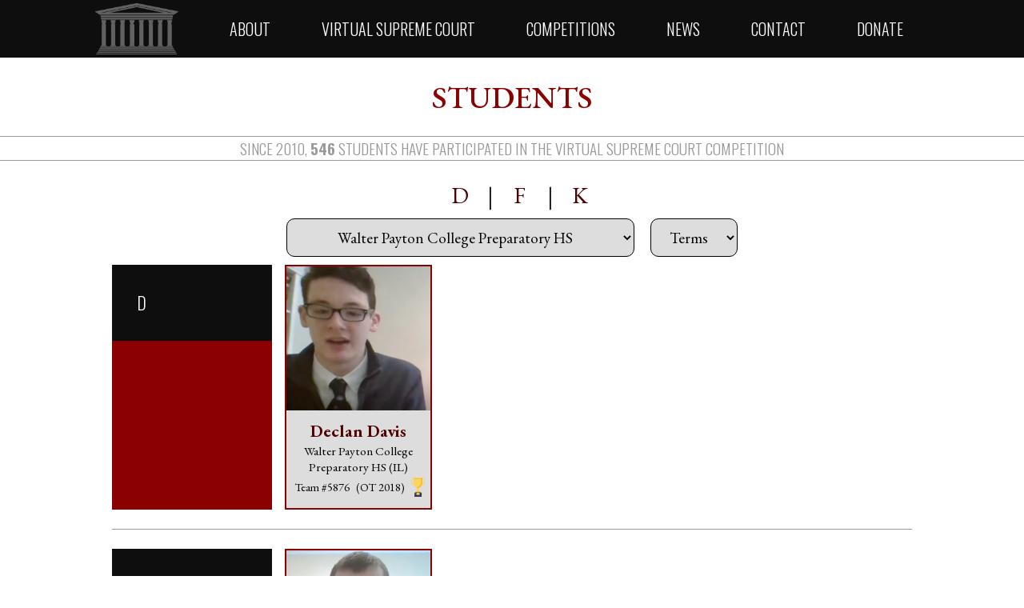

--- FILE ---
content_type: text/html; charset=UTF-8
request_url: https://harlaninstitute.org/students/?student-school=4676
body_size: 6988
content:
<!DOCTYPE html>
<html lang="en">

<head>
	<meta charset="utf-8" />
	<meta http-equiv="X-UA-Compatible" content="IE=edge" />
	<meta name="theme-color" content="#000000" />
	<meta name="description" content="Home site for the Harlan Institute competitions" />
	<meta name="viewport" content="width=device-width, initial-scale=1" />
	<meta name="apple-mobile-web-app-title" content="The Harlan Institute" />
	<meta name="apple-mobile-web-app-capable" content="yes" />

	<!-- Global site tag (gtag.js) - Google Analytics -->
	<script async src="https://www.googletagmanager.com/gtag/js?id=UA-11664193-4"></script>
	<script>
  		window.dataLayer = window.dataLayer || [];
  		function gtag(){dataLayer.push(arguments);}
  		gtag('js', new Date());
  		gtag('config', 'UA-11664193-4');
	</script>


	<title>
		Harlan Institute &raquo; Students	</title>
	<link rel="dns-prefetch" href="https://apis.google.com" />
	<link rel="preconnect" href="https://fonts.googleapis.com">
	<link rel="preconnect" href="https://fonts.gstatic.com" crossorigin>

	<meta name='robots' content='max-image-preview:large' />
	<style>img:is([sizes="auto" i], [sizes^="auto," i]) { contain-intrinsic-size: 3000px 1500px }</style>
	<link rel="alternate" type="application/rss+xml" title="Harlan Institute &raquo; Students Feed" href="https://harlaninstitute.org/students/feed/" />
<script type="text/javascript">
/* <![CDATA[ */
window._wpemojiSettings = {"baseUrl":"https:\/\/s.w.org\/images\/core\/emoji\/16.0.1\/72x72\/","ext":".png","svgUrl":"https:\/\/s.w.org\/images\/core\/emoji\/16.0.1\/svg\/","svgExt":".svg","source":{"concatemoji":"https:\/\/harlaninstitute.org\/wp-includes\/js\/wp-emoji-release.min.js?ver=6.8.3"}};
/*! This file is auto-generated */
!function(s,n){var o,i,e;function c(e){try{var t={supportTests:e,timestamp:(new Date).valueOf()};sessionStorage.setItem(o,JSON.stringify(t))}catch(e){}}function p(e,t,n){e.clearRect(0,0,e.canvas.width,e.canvas.height),e.fillText(t,0,0);var t=new Uint32Array(e.getImageData(0,0,e.canvas.width,e.canvas.height).data),a=(e.clearRect(0,0,e.canvas.width,e.canvas.height),e.fillText(n,0,0),new Uint32Array(e.getImageData(0,0,e.canvas.width,e.canvas.height).data));return t.every(function(e,t){return e===a[t]})}function u(e,t){e.clearRect(0,0,e.canvas.width,e.canvas.height),e.fillText(t,0,0);for(var n=e.getImageData(16,16,1,1),a=0;a<n.data.length;a++)if(0!==n.data[a])return!1;return!0}function f(e,t,n,a){switch(t){case"flag":return n(e,"\ud83c\udff3\ufe0f\u200d\u26a7\ufe0f","\ud83c\udff3\ufe0f\u200b\u26a7\ufe0f")?!1:!n(e,"\ud83c\udde8\ud83c\uddf6","\ud83c\udde8\u200b\ud83c\uddf6")&&!n(e,"\ud83c\udff4\udb40\udc67\udb40\udc62\udb40\udc65\udb40\udc6e\udb40\udc67\udb40\udc7f","\ud83c\udff4\u200b\udb40\udc67\u200b\udb40\udc62\u200b\udb40\udc65\u200b\udb40\udc6e\u200b\udb40\udc67\u200b\udb40\udc7f");case"emoji":return!a(e,"\ud83e\udedf")}return!1}function g(e,t,n,a){var r="undefined"!=typeof WorkerGlobalScope&&self instanceof WorkerGlobalScope?new OffscreenCanvas(300,150):s.createElement("canvas"),o=r.getContext("2d",{willReadFrequently:!0}),i=(o.textBaseline="top",o.font="600 32px Arial",{});return e.forEach(function(e){i[e]=t(o,e,n,a)}),i}function t(e){var t=s.createElement("script");t.src=e,t.defer=!0,s.head.appendChild(t)}"undefined"!=typeof Promise&&(o="wpEmojiSettingsSupports",i=["flag","emoji"],n.supports={everything:!0,everythingExceptFlag:!0},e=new Promise(function(e){s.addEventListener("DOMContentLoaded",e,{once:!0})}),new Promise(function(t){var n=function(){try{var e=JSON.parse(sessionStorage.getItem(o));if("object"==typeof e&&"number"==typeof e.timestamp&&(new Date).valueOf()<e.timestamp+604800&&"object"==typeof e.supportTests)return e.supportTests}catch(e){}return null}();if(!n){if("undefined"!=typeof Worker&&"undefined"!=typeof OffscreenCanvas&&"undefined"!=typeof URL&&URL.createObjectURL&&"undefined"!=typeof Blob)try{var e="postMessage("+g.toString()+"("+[JSON.stringify(i),f.toString(),p.toString(),u.toString()].join(",")+"));",a=new Blob([e],{type:"text/javascript"}),r=new Worker(URL.createObjectURL(a),{name:"wpTestEmojiSupports"});return void(r.onmessage=function(e){c(n=e.data),r.terminate(),t(n)})}catch(e){}c(n=g(i,f,p,u))}t(n)}).then(function(e){for(var t in e)n.supports[t]=e[t],n.supports.everything=n.supports.everything&&n.supports[t],"flag"!==t&&(n.supports.everythingExceptFlag=n.supports.everythingExceptFlag&&n.supports[t]);n.supports.everythingExceptFlag=n.supports.everythingExceptFlag&&!n.supports.flag,n.DOMReady=!1,n.readyCallback=function(){n.DOMReady=!0}}).then(function(){return e}).then(function(){var e;n.supports.everything||(n.readyCallback(),(e=n.source||{}).concatemoji?t(e.concatemoji):e.wpemoji&&e.twemoji&&(t(e.twemoji),t(e.wpemoji)))}))}((window,document),window._wpemojiSettings);
/* ]]> */
</script>
<style id='wp-emoji-styles-inline-css' type='text/css'>

	img.wp-smiley, img.emoji {
		display: inline !important;
		border: none !important;
		box-shadow: none !important;
		height: 1em !important;
		width: 1em !important;
		margin: 0 0.07em !important;
		vertical-align: -0.1em !important;
		background: none !important;
		padding: 0 !important;
	}
</style>
<link rel='stylesheet' id='wp-block-library-css' href='https://harlaninstitute.org/wp-includes/css/dist/block-library/style.min.css?ver=6.8.3' type='text/css' media='all' />
<style id='classic-theme-styles-inline-css' type='text/css'>
/*! This file is auto-generated */
.wp-block-button__link{color:#fff;background-color:#32373c;border-radius:9999px;box-shadow:none;text-decoration:none;padding:calc(.667em + 2px) calc(1.333em + 2px);font-size:1.125em}.wp-block-file__button{background:#32373c;color:#fff;text-decoration:none}
</style>
<style id='global-styles-inline-css' type='text/css'>
:root{--wp--preset--aspect-ratio--square: 1;--wp--preset--aspect-ratio--4-3: 4/3;--wp--preset--aspect-ratio--3-4: 3/4;--wp--preset--aspect-ratio--3-2: 3/2;--wp--preset--aspect-ratio--2-3: 2/3;--wp--preset--aspect-ratio--16-9: 16/9;--wp--preset--aspect-ratio--9-16: 9/16;--wp--preset--color--black: #000000;--wp--preset--color--cyan-bluish-gray: #abb8c3;--wp--preset--color--white: #ffffff;--wp--preset--color--pale-pink: #f78da7;--wp--preset--color--vivid-red: #cf2e2e;--wp--preset--color--luminous-vivid-orange: #ff6900;--wp--preset--color--luminous-vivid-amber: #fcb900;--wp--preset--color--light-green-cyan: #7bdcb5;--wp--preset--color--vivid-green-cyan: #00d084;--wp--preset--color--pale-cyan-blue: #8ed1fc;--wp--preset--color--vivid-cyan-blue: #0693e3;--wp--preset--color--vivid-purple: #9b51e0;--wp--preset--gradient--vivid-cyan-blue-to-vivid-purple: linear-gradient(135deg,rgba(6,147,227,1) 0%,rgb(155,81,224) 100%);--wp--preset--gradient--light-green-cyan-to-vivid-green-cyan: linear-gradient(135deg,rgb(122,220,180) 0%,rgb(0,208,130) 100%);--wp--preset--gradient--luminous-vivid-amber-to-luminous-vivid-orange: linear-gradient(135deg,rgba(252,185,0,1) 0%,rgba(255,105,0,1) 100%);--wp--preset--gradient--luminous-vivid-orange-to-vivid-red: linear-gradient(135deg,rgba(255,105,0,1) 0%,rgb(207,46,46) 100%);--wp--preset--gradient--very-light-gray-to-cyan-bluish-gray: linear-gradient(135deg,rgb(238,238,238) 0%,rgb(169,184,195) 100%);--wp--preset--gradient--cool-to-warm-spectrum: linear-gradient(135deg,rgb(74,234,220) 0%,rgb(151,120,209) 20%,rgb(207,42,186) 40%,rgb(238,44,130) 60%,rgb(251,105,98) 80%,rgb(254,248,76) 100%);--wp--preset--gradient--blush-light-purple: linear-gradient(135deg,rgb(255,206,236) 0%,rgb(152,150,240) 100%);--wp--preset--gradient--blush-bordeaux: linear-gradient(135deg,rgb(254,205,165) 0%,rgb(254,45,45) 50%,rgb(107,0,62) 100%);--wp--preset--gradient--luminous-dusk: linear-gradient(135deg,rgb(255,203,112) 0%,rgb(199,81,192) 50%,rgb(65,88,208) 100%);--wp--preset--gradient--pale-ocean: linear-gradient(135deg,rgb(255,245,203) 0%,rgb(182,227,212) 50%,rgb(51,167,181) 100%);--wp--preset--gradient--electric-grass: linear-gradient(135deg,rgb(202,248,128) 0%,rgb(113,206,126) 100%);--wp--preset--gradient--midnight: linear-gradient(135deg,rgb(2,3,129) 0%,rgb(40,116,252) 100%);--wp--preset--font-size--small: 13px;--wp--preset--font-size--medium: 20px;--wp--preset--font-size--large: 36px;--wp--preset--font-size--x-large: 42px;--wp--preset--spacing--20: 0.44rem;--wp--preset--spacing--30: 0.67rem;--wp--preset--spacing--40: 1rem;--wp--preset--spacing--50: 1.5rem;--wp--preset--spacing--60: 2.25rem;--wp--preset--spacing--70: 3.38rem;--wp--preset--spacing--80: 5.06rem;--wp--preset--shadow--natural: 6px 6px 9px rgba(0, 0, 0, 0.2);--wp--preset--shadow--deep: 12px 12px 50px rgba(0, 0, 0, 0.4);--wp--preset--shadow--sharp: 6px 6px 0px rgba(0, 0, 0, 0.2);--wp--preset--shadow--outlined: 6px 6px 0px -3px rgba(255, 255, 255, 1), 6px 6px rgba(0, 0, 0, 1);--wp--preset--shadow--crisp: 6px 6px 0px rgba(0, 0, 0, 1);}:where(.is-layout-flex){gap: 0.5em;}:where(.is-layout-grid){gap: 0.5em;}body .is-layout-flex{display: flex;}.is-layout-flex{flex-wrap: wrap;align-items: center;}.is-layout-flex > :is(*, div){margin: 0;}body .is-layout-grid{display: grid;}.is-layout-grid > :is(*, div){margin: 0;}:where(.wp-block-columns.is-layout-flex){gap: 2em;}:where(.wp-block-columns.is-layout-grid){gap: 2em;}:where(.wp-block-post-template.is-layout-flex){gap: 1.25em;}:where(.wp-block-post-template.is-layout-grid){gap: 1.25em;}.has-black-color{color: var(--wp--preset--color--black) !important;}.has-cyan-bluish-gray-color{color: var(--wp--preset--color--cyan-bluish-gray) !important;}.has-white-color{color: var(--wp--preset--color--white) !important;}.has-pale-pink-color{color: var(--wp--preset--color--pale-pink) !important;}.has-vivid-red-color{color: var(--wp--preset--color--vivid-red) !important;}.has-luminous-vivid-orange-color{color: var(--wp--preset--color--luminous-vivid-orange) !important;}.has-luminous-vivid-amber-color{color: var(--wp--preset--color--luminous-vivid-amber) !important;}.has-light-green-cyan-color{color: var(--wp--preset--color--light-green-cyan) !important;}.has-vivid-green-cyan-color{color: var(--wp--preset--color--vivid-green-cyan) !important;}.has-pale-cyan-blue-color{color: var(--wp--preset--color--pale-cyan-blue) !important;}.has-vivid-cyan-blue-color{color: var(--wp--preset--color--vivid-cyan-blue) !important;}.has-vivid-purple-color{color: var(--wp--preset--color--vivid-purple) !important;}.has-black-background-color{background-color: var(--wp--preset--color--black) !important;}.has-cyan-bluish-gray-background-color{background-color: var(--wp--preset--color--cyan-bluish-gray) !important;}.has-white-background-color{background-color: var(--wp--preset--color--white) !important;}.has-pale-pink-background-color{background-color: var(--wp--preset--color--pale-pink) !important;}.has-vivid-red-background-color{background-color: var(--wp--preset--color--vivid-red) !important;}.has-luminous-vivid-orange-background-color{background-color: var(--wp--preset--color--luminous-vivid-orange) !important;}.has-luminous-vivid-amber-background-color{background-color: var(--wp--preset--color--luminous-vivid-amber) !important;}.has-light-green-cyan-background-color{background-color: var(--wp--preset--color--light-green-cyan) !important;}.has-vivid-green-cyan-background-color{background-color: var(--wp--preset--color--vivid-green-cyan) !important;}.has-pale-cyan-blue-background-color{background-color: var(--wp--preset--color--pale-cyan-blue) !important;}.has-vivid-cyan-blue-background-color{background-color: var(--wp--preset--color--vivid-cyan-blue) !important;}.has-vivid-purple-background-color{background-color: var(--wp--preset--color--vivid-purple) !important;}.has-black-border-color{border-color: var(--wp--preset--color--black) !important;}.has-cyan-bluish-gray-border-color{border-color: var(--wp--preset--color--cyan-bluish-gray) !important;}.has-white-border-color{border-color: var(--wp--preset--color--white) !important;}.has-pale-pink-border-color{border-color: var(--wp--preset--color--pale-pink) !important;}.has-vivid-red-border-color{border-color: var(--wp--preset--color--vivid-red) !important;}.has-luminous-vivid-orange-border-color{border-color: var(--wp--preset--color--luminous-vivid-orange) !important;}.has-luminous-vivid-amber-border-color{border-color: var(--wp--preset--color--luminous-vivid-amber) !important;}.has-light-green-cyan-border-color{border-color: var(--wp--preset--color--light-green-cyan) !important;}.has-vivid-green-cyan-border-color{border-color: var(--wp--preset--color--vivid-green-cyan) !important;}.has-pale-cyan-blue-border-color{border-color: var(--wp--preset--color--pale-cyan-blue) !important;}.has-vivid-cyan-blue-border-color{border-color: var(--wp--preset--color--vivid-cyan-blue) !important;}.has-vivid-purple-border-color{border-color: var(--wp--preset--color--vivid-purple) !important;}.has-vivid-cyan-blue-to-vivid-purple-gradient-background{background: var(--wp--preset--gradient--vivid-cyan-blue-to-vivid-purple) !important;}.has-light-green-cyan-to-vivid-green-cyan-gradient-background{background: var(--wp--preset--gradient--light-green-cyan-to-vivid-green-cyan) !important;}.has-luminous-vivid-amber-to-luminous-vivid-orange-gradient-background{background: var(--wp--preset--gradient--luminous-vivid-amber-to-luminous-vivid-orange) !important;}.has-luminous-vivid-orange-to-vivid-red-gradient-background{background: var(--wp--preset--gradient--luminous-vivid-orange-to-vivid-red) !important;}.has-very-light-gray-to-cyan-bluish-gray-gradient-background{background: var(--wp--preset--gradient--very-light-gray-to-cyan-bluish-gray) !important;}.has-cool-to-warm-spectrum-gradient-background{background: var(--wp--preset--gradient--cool-to-warm-spectrum) !important;}.has-blush-light-purple-gradient-background{background: var(--wp--preset--gradient--blush-light-purple) !important;}.has-blush-bordeaux-gradient-background{background: var(--wp--preset--gradient--blush-bordeaux) !important;}.has-luminous-dusk-gradient-background{background: var(--wp--preset--gradient--luminous-dusk) !important;}.has-pale-ocean-gradient-background{background: var(--wp--preset--gradient--pale-ocean) !important;}.has-electric-grass-gradient-background{background: var(--wp--preset--gradient--electric-grass) !important;}.has-midnight-gradient-background{background: var(--wp--preset--gradient--midnight) !important;}.has-small-font-size{font-size: var(--wp--preset--font-size--small) !important;}.has-medium-font-size{font-size: var(--wp--preset--font-size--medium) !important;}.has-large-font-size{font-size: var(--wp--preset--font-size--large) !important;}.has-x-large-font-size{font-size: var(--wp--preset--font-size--x-large) !important;}
:where(.wp-block-post-template.is-layout-flex){gap: 1.25em;}:where(.wp-block-post-template.is-layout-grid){gap: 1.25em;}
:where(.wp-block-columns.is-layout-flex){gap: 2em;}:where(.wp-block-columns.is-layout-grid){gap: 2em;}
:root :where(.wp-block-pullquote){font-size: 1.5em;line-height: 1.6;}
</style>
<link rel="https://api.w.org/" href="https://harlaninstitute.org/wp-json/" /><link rel="EditURI" type="application/rsd+xml" title="RSD" href="https://harlaninstitute.org/xmlrpc.php?rsd" />
<link rel="icon" href="https://harlaninstitute.org/wp-content/uploads/2021/07/cropped-harlan-logo-32x32.png" sizes="32x32" />
<link rel="icon" href="https://harlaninstitute.org/wp-content/uploads/2021/07/cropped-harlan-logo-192x192.png" sizes="192x192" />
<link rel="apple-touch-icon" href="https://harlaninstitute.org/wp-content/uploads/2021/07/cropped-harlan-logo-180x180.png" />
<meta name="msapplication-TileImage" content="https://harlaninstitute.org/wp-content/uploads/2021/07/cropped-harlan-logo-270x270.png" />

	<link href="https://fonts.googleapis.com/css2?family=EB+Garamond:wght@300;400;500;600;700&family=Oswald:wght@300;500;600&display=swap" rel="stylesheet">
	<link rel="stylesheet" href="https://harlaninstitute.org/wp-content/themes/harlan-institute/style.css?v=1.2.2" />
	<link rel="stylesheet" href="https://harlaninstitute.org/wp-content/themes/harlan-institute/assets/css/wide.css?v=1.2.2" media="screen and (min-width:1100px)" />
</head>

<body class="archive post-type-archive post-type-archive-student wp-theme-harlan-institute">


	<header>
	<div id="menu-burger">
		<svg viewBox="0 0 448 512">
	<path fill="currentColor" d="M442 114H6a6 6 0 0 1-6-6V84a6 6 0 0 1 6-6h436a6 6 0 0 1 6 6v24a6 6 0 0 1-6 6zm0 160H6a6 6 0 0 1-6-6v-24a6 6 0 0 1 6-6h436a6 6 0 0 1 6 6v24a6 6 0 0 1-6 6zm0 160H6a6 6 0 0 1-6-6v-24a6 6 0 0 1 6-6h436a6 6 0 0 1 6 6v24a6 6 0 0 1-6 6z" class=""></path>
</svg>	</div>
	<div class="primary-menu">
		<a href="/">
			<img alt="harlan logo" src="https://harlaninstitute.org/wp-content/themes/harlan-institute/assets/images/harlan-logo.png" />
		</a>
		<div class="menu-header-menu-container"><ul id="primary-menu" class="menu"><li id="menu-item-3351" class="menu-item menu-item-type-post_type menu-item-object-page menu-item-has-children menu-item-3351"><a href="https://harlaninstitute.org/about/">About</a>
<ul class="sub-menu">
	<li id="menu-item-3430" class="menu-item menu-item-type-post_type menu-item-object-page menu-item-3430"><a href="https://harlaninstitute.org/about/our-team/">Our Team</a></li>
	<li id="menu-item-3429" class="menu-item menu-item-type-post_type menu-item-object-page menu-item-3429"><a href="https://harlaninstitute.org/about/our-partners/">Our Partners</a></li>
	<li id="menu-item-3431" class="menu-item menu-item-type-post_type menu-item-object-page menu-item-3431"><a href="https://harlaninstitute.org/about/financial-documents/">Financial Documents</a></li>
</ul>
</li>
<li id="menu-item-5008" class="menu-item menu-item-type-post_type menu-item-object-page menu-item-has-children menu-item-5008"><a href="https://harlaninstitute.org/virtual-supreme-court/">Virtual Supreme Court</a>
<ul class="sub-menu">
	<li id="menu-item-3438" class="menu-item menu-item-type-post_type menu-item-object-page menu-item-3438"><a href="https://harlaninstitute.org/lesson-plans/">Lesson Plans</a></li>
</ul>
</li>
<li id="menu-item-3825" class="menu-item menu-item-type-custom menu-item-object-custom menu-item-has-children menu-item-3825"><a href="https://harlaninstitute.org/rounds/">Competitions</a>
<ul class="sub-menu">
	<li id="menu-item-3873" class="menu-item menu-item-type-custom menu-item-object-custom menu-item-3873"><a href="https://harlaninstitute.org/teams/">Teams</a></li>
	<li id="menu-item-3831" class="menu-item menu-item-type-custom menu-item-object-custom menu-item-3831"><a href="https://harlaninstitute.org/students/">Students</a></li>
	<li id="menu-item-3832" class="menu-item menu-item-type-custom menu-item-object-custom menu-item-3832"><a href="https://harlaninstitute.org/schools/">Schools</a></li>
	<li id="menu-item-3833" class="menu-item menu-item-type-custom menu-item-object-custom menu-item-3833"><a href="https://harlaninstitute.org/coaches/">Coaches</a></li>
</ul>
</li>
<li id="menu-item-3352" class="menu-item menu-item-type-taxonomy menu-item-object-category menu-item-3352"><a href="https://harlaninstitute.org/category/news/">News</a></li>
<li id="menu-item-3433" class="menu-item menu-item-type-post_type menu-item-object-page menu-item-has-children menu-item-3433"><a href="https://harlaninstitute.org/contact-us/">Contact</a>
<ul class="sub-menu">
	<li id="menu-item-3435" class="menu-item menu-item-type-post_type menu-item-object-page menu-item-3435"><a href="https://harlaninstitute.org/get-involved/fellowships-internships/">Apply for Fellowships</a></li>
	<li id="menu-item-3436" class="menu-item menu-item-type-post_type menu-item-object-page menu-item-3436"><a href="https://harlaninstitute.org/get-involved/virtual-mentoring/">Volunteer for Virtual Mentoring</a></li>
</ul>
</li>
<li id="menu-item-5012" class="menu-item menu-item-type-custom menu-item-object-custom menu-item-5012"><a href="https://www.paypal.com/donate?hosted_button_id=ADL595YP6TA62">Donate</a></li>
</ul></div>	</div>
	</header>


	<main>
		<h1 class="main-heading">Students</h1>
		<div class="crumbs">Since 2010, <strong>546</strong> students have participated in the Virtual Supreme Court Competition</div>
		<div class="letter-links" id="letter-links"><div class=' letter-link-D' data-letter=D>D</div><div class=' letter-link-F' data-letter=F>F</div><div class=' letter-link-K' data-letter=K>K</div></div>
		<form class="filter-form" method="get">
			<select onchange="this.form.submit()" name="student-school" id="student-school">
				<option value="">Schools</option>
				<option  value="5778">Andover Phillips Academy</option><option  value="3499">BASIS Peoria</option><option  value="5129">Bret Harte Union High School</option><option  value="5133">Burlingame High School</option><option  value="5072">Charles Herbert Flowers High School</option><option  value="4763">Cottonwood Classical Preparatory School</option><option  value="4143">Creekside HS</option><option  value="3622">Creekview HS</option><option  value="4087">Del Valle HS</option><option  value="6112">Delhi Public School</option><option  value="5127">Dublin Christian Academy</option><option  value="3926">East Grand Rapids HS</option><option  value="5790">East High School</option><option  value="3602">Eastside Catholic HS</option><option  value="5131">Eden Prairie High School</option><option  value="4255">Elkins High School</option><option  value="3515">Frisco CTE Center</option><option  value="5421">Glenbrook North High School</option><option  value="3702">Greenwich HS</option><option  value="5507">Gunn High School</option><option  value="3529">Homeschool</option><option  value="4354">IDEA Quest College Preparatory</option><option  value="6035">Illinois Mathematics and Science Academy</option><option  value="3694">Joel Barlow HS</option><option  value="3734">Judge Barefoot Sanders Law Magnet</option><option  value="5780">Key West High School</option><option  value="3892">Lake Oswego HS</option><option  value="5135">Mission San Jose High School</option><option  value="5422">Northern Valley Old Tappan Regional High School</option><option  value="3690">Novi HS</option><option  value="3653">Paradise Honors HS</option><option  value="5393">Phillips Exeter Academy</option><option  value="3598">Pine Crest School</option><option  value="5786">Regis High School</option><option  value="4299">Richard Montgomery HS</option><option  value="5498">Riverdale Country School</option><option  value="4062">Sioux Central HS</option><option  value="4149">Smithtown West HS</option><option  value="3884">Spring Lake High School</option><option  value="4851">Stuart Hall School</option><option  value="3665">Syosset HS</option><option  value="3491">The Baldwin School</option><option  value="5497">The Blake School</option><option  value="3608">The Founders Academy</option><option  value="5394">The Hotchkiss School</option><option  value="4129">Wallenpaupack Area HS</option><option selected value="4676">Walter Payton College Preparatory HS</option><option  value="5122">West Chester East High School</option><option  value="3661">West Windsor-Plainsboro HS North</option><option  value="6093">Westminster Christian Academy</option><option  value="4829">Westover School</option><option  value="4096">Wicomico HS</option>
			</select>
			<select onchange="this.form.submit()" name="student-term" id="student-term">
				<option value="">Terms</option>
				<option  value="4816">OT 2017</option><option  value="4654">OT 2018</option>
			</select>
		</form>
		
		
		<ol class="parented-squares" id="students-squares">
				<li id="letter-D">
		<div>
			<div data-grad="top,bottom">
				<h2>
					<span>D</span>
				</h2>
			</div>
		</div>
			<div class="grid-container">
		<ul>	<li>
		<div class="student-card">
			<a href="https://harlaninstitute.org/students/declan-davis/" style="background-image: url(https://harlaninstitute.org/wp-content/uploads/2021/09/2018-Davis.png)" class="image"></a>
			<div class="data">
				<a alt="link to student profile" href="https://harlaninstitute.org/students/declan-davis/"><strong>Declan Davis</strong></a>
				<a href="https://harlaninstitute.org/schools/walter-payton-college-preparatory-hs/" alt="link to Walter Payton College Preparatory HS page"><span>Walter Payton College Preparatory HS (IL)</span></a>
					<span class="team-span"><a href="https://harlaninstitute.org/teams/5876/" alt="link to 5876 page">Team #5876</a> <a href="/rounds/ot-2018" alt="link to (OT 2018) page">(OT 2018)</a> <i class="small-badge-4"></i></span></a>
			</div>
		</div>
	</li></ul>
	</div>
	</li>	<li id="letter-F">
		<div>
			<div data-grad="top,bottom">
				<h2>
					<span>F</span>
				</h2>
			</div>
		</div>
			<div class="grid-container">
		<ul>	<li>
		<div class="student-card">
			<a href="https://harlaninstitute.org/students/will-foster/" style="background-image: url(https://harlaninstitute.org/wp-content/uploads/2021/09/2018-Foster.png)" class="image"></a>
			<div class="data">
				<a alt="link to student profile" href="https://harlaninstitute.org/students/will-foster/"><strong>Will Foster</strong></a>
				<a href="https://harlaninstitute.org/schools/walter-payton-college-preparatory-hs/" alt="link to Walter Payton College Preparatory HS page"><span>Walter Payton College Preparatory HS (IL)</span></a>
					<span class="team-span"><a href="https://harlaninstitute.org/teams/1703/" alt="link to 1703 page">Team #1703</a> <a href="/rounds/ot-2017" alt="link to (OT 2017) page">(OT 2017)</a> <i class="small-badge-2"></i></span></a>	<span class="team-span"><a href="https://harlaninstitute.org/teams/5876/" alt="link to 5876 page">Team #5876</a> <a href="/rounds/ot-2018" alt="link to (OT 2018) page">(OT 2018)</a> <i class="small-badge-4"></i></span></a>
			</div>
		</div>
	</li></ul>
	</div>
	</li>	<li id="letter-K">
		<div>
			<div data-grad="top,bottom">
				<h2>
					<span>K</span>
				</h2>
			</div>
		</div>
			<div class="grid-container">
		<ul>	<li>
		<div class="student-card">
			<a href="https://harlaninstitute.org/students/taylor-kass/" style="background-image: url(https://harlaninstitute.org/wp-content/uploads/2021/09/2017-Kass.png)" class="image"></a>
			<div class="data">
				<a alt="link to student profile" href="https://harlaninstitute.org/students/taylor-kass/"><strong>Taylor Kass</strong></a>
				<a href="https://harlaninstitute.org/schools/walter-payton-college-preparatory-hs/" alt="link to Walter Payton College Preparatory HS page"><span>Walter Payton College Preparatory HS (IL)</span></a>
					<span class="team-span"><a href="https://harlaninstitute.org/teams/1703/" alt="link to 1703 page">Team #1703</a> <a href="/rounds/ot-2017" alt="link to (OT 2017) page">(OT 2017)</a> <i class="small-badge-2"></i></span></a>
			</div>
		</div>
	</li></ul>
	</div>
	</li>
		</ol>
		<div class="letter-links" id="letter-links-bottom"><div class=' letter-link-D' data-letter=D>D</div><div class=' letter-link-F' data-letter=F>F</div><div class=' letter-link-K' data-letter=K>K</div></div>
		<input type="hidden" id="dont-run" value="1" />
	</main><footer>
	<div id="footer-copyright">
		&copy; 2026 The Harlan Institute. All rights reserved.	</div>
</footer>
<script>(function(){function c(){var b=a.contentDocument||a.contentWindow.document;if(b){var d=b.createElement('script');d.innerHTML="window.__CF$cv$params={r:'9c00f055688560a1',t:'MTc2ODc2OTE1Ni4wMDAwMDA='};var a=document.createElement('script');a.nonce='';a.src='/cdn-cgi/challenge-platform/scripts/jsd/main.js';document.getElementsByTagName('head')[0].appendChild(a);";b.getElementsByTagName('head')[0].appendChild(d)}}if(document.body){var a=document.createElement('iframe');a.height=1;a.width=1;a.style.position='absolute';a.style.top=0;a.style.left=0;a.style.border='none';a.style.visibility='hidden';document.body.appendChild(a);if('loading'!==document.readyState)c();else if(window.addEventListener)document.addEventListener('DOMContentLoaded',c);else{var e=document.onreadystatechange||function(){};document.onreadystatechange=function(b){e(b);'loading'!==document.readyState&&(document.onreadystatechange=e,c())}}}})();</script></body>
<script type="speculationrules">
{"prefetch":[{"source":"document","where":{"and":[{"href_matches":"\/*"},{"not":{"href_matches":["\/wp-*.php","\/wp-admin\/*","\/wp-content\/uploads\/*","\/wp-content\/*","\/wp-content\/plugins\/*","\/wp-content\/themes\/harlan-institute\/*","\/*\\?(.+)"]}},{"not":{"selector_matches":"a[rel~=\"nofollow\"]"}},{"not":{"selector_matches":".no-prefetch, .no-prefetch a"}}]},"eagerness":"conservative"}]}
</script>
<script type="text/javascript" id="client-js-extra">
/* <![CDATA[ */
var client = {"root":"https:\/\/harlaninstitute.org"};
/* ]]> */
</script>
<script type="text/javascript" src="https://harlaninstitute.org/wp-content/themes/harlan-institute/assets/js/client.js?ver=1.2.2" id="client-js"></script>
</html>

--- FILE ---
content_type: text/css
request_url: https://harlaninstitute.org/wp-content/themes/harlan-institute/style.css?v=1.2.2
body_size: 3757
content:
/*
 Theme Name:	Harlan Institute
 Theme URI:		https://harlaninstitute.org
 Description:	2021 Theme for Harlan Institute
 Author:	   	Dynamic Array Ltd
 Author URI:	https://dynamicarray.co.uk/
 Version:	  	1.2.2
 Text Domain:	harlan-institute
*/

:root {
	box-sizing: border-box;
	--hi-black: #0e0e0e;
	--hi-red: #8b0000;
	--hi-darkred: #500000;
	--hi-white: #fff;
	--hi-grey: #999;
	--hi-lightgrey: #ddd;
	--hi-background: #f0efef;
	--hi-space: 0.75rem;
	--hi-doublespace: 1.5rem;
	--hi-scale-speed: 1s;
}

::-webkit-scrollbar {
	width: 10px;
}
::-webkit-scrollbar-track {
	background: var(--hi-lightgrey);
}
::-webkit-scrollbar-thumb {
	background: var(--hi-red);
}
::-webkit-scrollbar-thumb:active {
	background: var(--hi-darkred);
}

#front-page-loader {
	position: fixed;
	top: 0;
	width: 100vw;
	height: 100vh;
	display: flex;
	align-items: center;
	justify-content: center;
	background-color: var(--hi-darkred);
	z-index: 999;
}

* {
	box-sizing: border-box;
	border-collapse: separate;
}

body {
	font-family: "EB Garamond", serif;
	font-weight: 400;
	font-size: 120%;
	margin: 0;
	color: var(--hi-black);
	overflow-x: hidden;
	min-height: 100vh;
}

h1,
h2,
h3,
h4,
h5,
h6 {
	font-family: "Oswald", sans-serif;
	font-weight: 300;
}

a {
	text-decoration: none;
	word-wrap: break-word;
	color: var(--hi-darkred);
}
a:visited {
	color: var(--hi-darkred);
}

header {
	background-color: var(--hi-white);
	position: sticky;
	top: 0;
	width: 100%;
	z-index: 25;
	height: 7.5vh;
}

main {
	width: 90%;
	margin: auto;
}
body.home main#home {
	width: 100%;
}

img,
iframe {
	width: 100%;
	height: auto;
	max-height: 80vw;
	margin: var(--hi-space) auto;
	display: block;
}

small {
	font-style: italic;
	color: var(--hi-grey);
}

table {
	max-width: 90%;
	margin: auto;
}

footer {
	border-top: 1px solid var(--hi-grey);
	margin-top: var(--hi-doublespace);
	font-size: 0.9rem;
}

header #menu-burger {
	display: flex;
	align-items: center;
	justify-content: center;
	padding: 0.5rem;
	background-color: var(--hi-black);
	height: 7.5vh;
}
header #menu-burger svg {
	width: auto;
	height: 100%;
	color: var(--hi-white);
}

.hidden {
	display: none !important;
}

.primary-menu {
	-webkit-transition: height var(--hi-scale-speed) ease-in-out;
	-moz-transition: height var(--hi-scale-speed) ease-in-out;
	-o-transition: height var(--hi-scale-speed) ease-in-out;
	transition: height var(--hi-scale-speed) ease-in-out;
	overflow: hidden;
	height: 0;
	background-color: var(--hi-black);
	display: flex;
	flex-direction: column;
	align-items: center;
	justify-content: space-evenly;
}
body.menu-down .primary-menu {
	height: 92.5vh;
}
.primary-menu img {
	width: 4rem;
	height: auto;
}
.primary-menu ul,
.primary-menu li {
	list-style-type: unset;
	padding: 0;
}
.primary-menu li::marker {
	content: "";
	margin: 0;
}
.primary-menu #primary-menu {
	color: var(--hi-white);
	padding: 0 var(--hi-doublespace) var(--hi-space);
	height: 100%;
	margin-top: 0;
	display: flex;
	flex-direction: column;
	align-items: center;
	justify-content: space-evenly;
}
.primary-menu #primary-menu li {
	text-align: center;
	font-size: 75%;
}
.primary-menu #primary-menu li a {
	font-family: "Oswald", sans-serif;
	color: var(--hi-white);
	text-transform: uppercase;
}
.primary-menu #primary-menu ul.sub-menu li {
	font-weight: 300;
	margin: 0.75rem 0.5rem;
}

.yt-iframe {
	background-size: cover;
	background-position: center;
	display: flex;
	align-items: center;
	justify-content: center;
	position: absolute;
	align-self: center;
	top: 0;
	left: 0;
	width: 100%;
	height: 100%;
}
.yt-iframe svg {
	width: 20%;
	height: auto;
	cursor: pointer;
}

#homepage {
	width: 100%;
	height: 92.5vh;
	display: flex;
	flex-direction: column;
	overflow: hidden;
}

#nav-menu {
	position: sticky;
	top: 0;
	display: flex;
	flex-basis: 15%;
	align-items: center;
	justify-content: space-between;
	box-shadow: #acacac87 10px 0 10px 0px;
	font-family: "Oswald", sans-serif;
	width: 100%;
	box-sizing: unset;
	background-color: white;
	z-index: 5;
}
#nav-menu .nav-item {
	display: flex;
	justify-content: center;
	width: 80%;
	font-size: 120%;
	font-weight: 300;
	margin: 0;
	cursor: pointer;
	padding: 0.5em 0;
	border-radius: 1em;
	box-sizing: unset;
}
#nav-menu .nav-item div {
	border: solid 1px black;
	border-radius: 50%;
	padding: 0.25em 0;
	width: 1.5em;
	height: 1.5em;
	text-align: center;
	margin: 0 0.1em;
	display: flex;
	align-items: center;
	justify-content: center;
}
#nav-menu .nav-item span {
	display: none;
}
#nav-menu .nav-item:hover {
	opacity: 0.4;
}
#nav-menu .nav-item:focus {
	outline: none;
}
#nav-menu .swiper-pagination-bullet-active {
	opacity: 0.4;
	cursor: auto;
}
#nav-menu .swiper-pagination-bullet-active:hover {
	background-color: unset;
	color: unset;
}
#nav-menu .nav-item svg {
	height: 1.5em;
	width: auto;
	margin: 0;
	margin-right: 1em;
}

#slides {
	flex-basis: 85%;
	height: 90vh;
}
#slides .swiper-slide {
	display: flex;
	flex-direction: column;
}
#slides .slide-title {
	background-color: var(--hi-red);
	color: var(--hi-white);
	font-size: 120%;
	width: 100%;
	padding: 0.5rem;
	flex-basis: 17.5%;
	display: flex;
	flex-wrap: wrap;
	align-items: center;
	justify-content: center;
	text-align: center;
}
#slides .slide-content {
	background-position: center center;
	background-size: cover;
	flex-basis: 82.5%;
	position: relative;
}
#slides .slide-content video,
#video-cover {
	width: 100%;
	height: auto;
}
#slides .slide-content .dark-text-background {
	font-size: 125%;
	line-height: 1.15em;
	position: absolute;
	z-index: 50;
	text-align: center;
	width: 90%;
	left: 5%;
	bottom: 35%;
	margin: 0;
}
#slides .slide-content .dark-text-background mark {
	background-color: #000;
	color: white;
	line-height: 1.6em;
	padding: 2px 5px;
	-webkit-box-decoration-break: clone;
	box-decoration-break: clone;
}
#slides .slide-content.video {
	background-color: black;
}
#slides .slide-content.slideshow .images {
	position: relative;
	height: 82.5%;
	width: 100%;
}
#slides .slide-content.slideshow img {
	margin: auto;
	height: 37.125vh;
	width: 50%;
	max-height: unset;
	max-width: unset;
	object-fit: cover;
	position: absolute;
	top: 0;
	left: 0;
	opacity: 1;
	-webkit-transition: opacity 3s;
	-moz-transition: opacity 3s;
	-o-transition: opacity 3s;
	transition: opacity 3s;
}
#slides .slide-content.slideshow img.fade-out-image {
	opacity: 0;
}
#slides .slide-content.slideshow img.two-a,
#slides .slide-content.slideshow img.two-b,
#slides .slide-content.slideshow img.four-a,
#slides .slide-content.slideshow img.four-b {
	left: 50%;
}
#slides .slide-content.slideshow img.three-a,
#slides .slide-content.slideshow img.three-b,
#slides .slide-content.slideshow img.four-a,
#slides .slide-content.slideshow img.four-b {
	top: 37.125vh;
}
#slides .slide-content.signup,
#slides .slide-content #video-cover {
	width: 100%;
	height: 100%;
	display: flex;
	align-items: center;
	justify-content: center;
}
#slides .slide-content #video-cover {
	background-repeat: no-repeat;
	background-position: center;
	height: 50%;
}
#slides .slide-content #video-cover svg {
	width: 25%;
	height: auto;
}

.main-heading {
	color: var(--hi-red);
	font-family: "EB Garamond", serif;
	font-size: 2rem;
	font-weight: 500;
	text-align: center;
	text-transform: uppercase;
}

.crumbs {
	border-top: 1px solid var(--hi-grey);
	border-bottom: 1px solid var(--hi-grey);
	color: var(--hi-grey);
	font-family: "Oswald", sans-serif;
	font-weight: 300;
	text-transform: uppercase;
	margin: var(--hi-doublespace) 0;
	text-align: center;
	position: relative;
	left: calc(-5% - 2px);
	width: 100vw;
}
.crumbs ul {
	display: flex;
	flex-direction: column;
	align-items: center;
	justify-content: space-between;
	list-style-type: none;
	padding: 0;
	margin: 0.5rem auto;
}

.crumbs ul a,
.crumbs ul a:visited {
	color: var(--hi-grey);
	font-size: 0.75rem;
}
.crumbs ul a:hover,
.crumbs ul a.selected-link,
.crumbs ul a.selected-link:visited {
	color: var(--hi-red);
}
.crumbs ul a.selected-link,
.crumbs ul a.selected-link:visited {
	font-size: 1rem;
}

.letter-links {
	display: flex;
	justify-content: center;
	align-items: center;
	margin-bottom: 1rem;
	flex-wrap: wrap;
}
.letter-links > div {
	color: var(--hi-darkred);
	font-size: 150%;
	padding-left: 1rem;
	cursor: pointer;
}
.letter-links > div:hover {
	color: var(--hi-red);
}
.letter-links > div:not(:last-of-type)::after {
	margin-left: 1rem;
	content: "|";
	cursor: auto;
	color: var(--hi-black);
}

div.archive-links {
	display: flex;
	flex-direction: row;
	flex-wrap: wrap;
	justify-content: center;
	border: none;
	font-family: "Oswald", sans-serif;
	margin: 1rem auto 3rem;
}
div.archive-links a {
	border: 2px solid var(--hi-darkred);
	font-weight: 500;
	font-size: 120%;
	padding: 0.75rem;
	margin: 0.5rem;
	flex-basis: 12.5%;
	text-align: center;
}
div.archive-links a:hover,
div.archive-links a.selected {
	background-color: var(--hi-grey);
	color: var(--hi-white);
}

form.filter-form {
	display: flex;
	flex-direction: column;
	align-items: center;
	justify-content: space-between;
	width: fit-content;
	margin: auto;
	max-width: 100%;
}
form.filter-form select {
	margin: 10px;
	padding: 0.5em;
	font-size: 100%;
	font-family: "EB Garamond", serif;
	display: flex;
	justify-content: center;
	text-align-last: center;
	cursor: pointer;
	border-radius: 10px;
	border: 1px solid #000;
}

ol.parented-squares,
.parented-squares ul,
.parented-squares li,
.student-page ul,
.student-page ol,
.student-page li {
	list-style: none;
	margin: 0;
	padding: 0;
}
.parented-squares > li {
	display: flex;
	flex-direction: column;
	padding-bottom: var(--hi-doublespace);
	margin-bottom: var(--hi-doublespace);
	border-bottom: 1px solid var(--hi-grey);
	color: var(--hi-white);
	min-height: 7.5rem;
	height: min-content;
}
.parented-squares > li > a:first-of-type {
	background-color: var(--hi-black);
}
.parented-squares > li > div.grid-container {
	background-color: white;
	height: fit-content;
	overflow: hidden;
	text-overflow: ellipsis;
	margin-top: var(--hi-doublespace);
}
.parented-squares > li > div > div {
	background-color: var(--hi-red);
	background-repeat: no-repeat;
	background-size: cover;
	background-position: center top;
	height: 100%;
}
.parented-squares > li > div h2 {
	padding: 2rem 10rem 2rem 0.5rem;
	background-color: var(--hi-black);
	max-width: 15%;
	margin: 0;
	font-size: 110%;
	white-space: nowrap;
}
.parented-squares > li > div > ul {
	display: flex;
	flex-direction: column;
	justify-content: flex-end;
	height: auto;
}
.parented-squares > li > div > ul > li {
	flex-basis: calc(50% - var(--hi-space));
	margin: var(--hi-space);
	height: 100%;
}

div.data strong {
	font-size: 110%;
}
div.data a span,
div.data span a {
	color: black;
}

a.image {
	display: block;
}

div.school-page {
	display: flex;
	flex-direction: column;
}
div.school-page div.student-column {
	border: 2px solid var(--hi-red);
	background-color: var(--hi-lightgrey);
	text-align: center;
}
div.school-page div.student-column > a.image {
	width: 100%;
	padding-bottom: 80%;
	background-size: cover;
	margin-bottom: 1rem;
}
div.school-page div.student-column > div:nth-of-type(2) {
	font-size: 130%;
	margin-bottom: 2.5rem;
}
div.school-page div.student-column h3,
div.school-page div.student-column h4 {
	margin: 0.5rem auto 0;
}
div.school-page div.student-column span {
	display: flex;
	align-items: center;
	justify-content: center;
	flex-wrap: wrap;
}
div.school-page div.student-column span span {
	flex-basis: 100%;
	font-size: 90%;
}
div.school-page div.student-column span i {
	display: block;
	margin: 0.1rem 0.2rem;
}
div.school-page div.student-column div.student-card {
	border: 0;
	width: 100%;
	margin-bottom: 1rem;
}
div.school-page div.student-column div.student-card a.image {
	width: 70%;
	margin: auto;
	padding-top: 70%;
}
div.school-page ul.students-grid {
	display: grid;
	grid-template-columns: 1fr;
	grid-gap: 1rem;
	padding: 0;
	list-style-type: none;
}

div.student-card > div.data span span {
	margin: 0 0.25rem;
}

.rounds li.youtube-card div.data span,
.post-type-archive-student div.student-card,
div.student-card,
li.youtube-card,
.schools.parented-squares > li {
	color: var(--hi-black);
	background-color: var(--hi-lightgrey);
	border: 2px solid var(--hi-red);
	display: block;
	height: 100%;
}
.rounds li.youtube-card div.data span {
	width: fit-content;
	margin: auto;
	border: 0;
}
div.student-card > a.image,
.post-type-archive-student div.student-card > a.image {
	width: 100%;
	height: 0;
	padding-top: 100%;
	background-repeat: no-repeat;
	background-size: cover;
	background-position: center;
}
div.student-card > a.image.teams {
	padding-top: 40%;
}
div.student-card > div.data,
li.youtube-card > div.data,
.schools.parented-squares > li > div.data {
	display: flex;
	flex-direction: column;
	padding: 0.75rem;
	text-align: center;
}

.parented-squares.teams div.student-card > div.data > span {
	justify-content: center;
	display: flex;
}
.parented-squares.teams div.student-card > div.data > span a {
	display: block;
}
.parented-squares.teams div.student-card > div.data > span a:nth-of-type(2) {
	margin-left: 0.25rem;
}

.single-student div.student-card > div.data div.single-student-badges {
	margin: 1rem 0;
}
.single-student div.student-card > div.data div.single-student-badges a {
	color: black;
	margin-bottom: 0.5rem;
	display: block;
}
.single-student div.student-card > div.data div.single-student-badges span {
	display: flex;
	align-items: center;
	justify-content: space-around;
	flex-wrap: wrap-reverse;
}
.single-student div.student-card > div.data div.single-student-badges span i {
	height: 7.5rem;
	margin: 0 0.25rem;
}

div.student-page {
	display: flex;
	flex-direction: column;
	margin-top: 5vh;
	justify-content: space-between;
}
div.student-page div.student-card,
div.student-page li.youtube-card {
	height: auto;
	width: 100%;
	font-size: 150%;
}
div.student-page > ul.team-column > li.student-team > div > iframe {
	min-height: 35rem;
	width: 100%;
}
div.student-page li.student-team a h1 {
	font-size: 150%;
	text-align: center;
}

div.team-page {
	text-align: center;
}
div.team-page > div.team-badges {
	margin: 1.5rem auto;
	display: flex;
	justify-content: space-around;
}
div.team-page > div.team-badges i {
	height: 7.5rem;
	width: auto;
}
div.team-page ol {
	padding: 0;
}
div.team-page ol > li {
	margin: 0.5rem auto;
}
div.team-page iframe {
	height: 60vh;
	max-height: unset;
}

a.brief-download {
	display: flex;
	align-items: center;
	justify-content: space-around;
	padding: 0.75rem;
	border: 1px solid var(--hi-lightgrey);
	margin-bottom: 1rem;
}
a.brief-download svg {
	height: 2rem;
}
iframe.brief-iframe {
	display: none;
}

.schools.parented-squares {
	display: grid;
	grid-template-columns: 1fr;
	grid-gap: 1rem;
}
.schools.parented-squares > li {
	margin: 1rem;
	padding: 0;
	height: auto;
}
.schools.parented-squares > li > div {
	min-height: unset;
}
.schools.parented-squares > li > a:first-of-type,
.schools.parented-squares > li > div > div {
	background-color: var(--hi-lightgrey);
	min-height: unset;
	width: auto;
}
.schools.parented-squares > li > a:first-of-type {
	background-size: cover;
	height: 15rem;
}
.schools.parented-squares > li > div.data {
	height: auto;
}

#tabs {
	display: flex;
	justify-content: space-evenly;
	margin-bottom: 1rem;
	border-bottom: 0.1rem solid var(--hi-grey);
}
#tabs > * {
	padding: 1rem;
	border-top-left-radius: 0.5rem;
	border-top-right-radius: 0.5rem;
	border: 1px solid var(--hi-grey);
	border-bottom: 0;
	background-color: var(--hi-white);
	font-family: Oswald, sans-serif;
	font-weight: 600;
	text-transform: uppercase;
	flex-basis: 40%;
	text-align: center;
	color: var(--hi-red);
	position: relative;
	top: 0.2rem;
}
#tabs > a.inactive {
	background-color: var(--hi-background);
	border-bottom-style: none;
	margin-top: 0.25rem;
	cursor: pointer;
	bottom: 0;
}

i.small-badge-2 {
	content: url("/wp-content/themes/harlan-institute/assets/images/badges/small/badge-2.png");
}
i.small-badge-3 {
	content: url("/wp-content/themes/harlan-institute/assets/images/badges/small/badge-3.png");
}
i.small-badge-4 {
	content: url("/wp-content/themes/harlan-institute/assets/images/badges/small/badge-4.png");
}
i.big-badge-2 {
	content: url("/wp-content/themes/harlan-institute/assets/images/badges/big/badge-2.png");
}
i.big-badge-3 {
	content: url("/wp-content/themes/harlan-institute/assets/images/badges/big/badge-3.png");
}
i.big-badge-4 {
	content: url("/wp-content/themes/harlan-institute/assets/images/badges/big/badge-4.png");
}
i.text-small-badge-2 {
	content: url("/wp-content/themes/harlan-institute/assets/images/badges/small/text-badge-2.png");
}
i.text-small-badge-3 {
	content: url("/wp-content/themes/harlan-institute/assets/images/badges/small/text-badge-3.png");
}
i.text-small-badge-4 {
	content: url("/wp-content/themes/harlan-institute/assets/images/badges/small/text-badge-4.png");
}
i.text-big-badge-2 {
	content: url("/wp-content/themes/harlan-institute/assets/images/badges/big/text-badge-2.png");
}
i.text-big-badge-3 {
	content: url("/wp-content/themes/harlan-institute/assets/images/badges/big/text-badge-3.png");
}
i.text-big-badge-4 {
	content: url("/wp-content/themes/harlan-institute/assets/images/badges/big/text-badge-4.png");
}

article {
	width: 90%;
	margin: 1rem auto;
}
article * {
	font-size: 110%;
}
article h2 {
	margin: 5% 0 1rem;
	font-size: 2rem;
}
article h2 a {
	color: black;
}
article p a {
	text-decoration: underline;
}

div.wp-block-media-text {
	grid-template-columns: 15rem auto;
	margin: 1rem 0;
}
figure.wp-block-media-text__media img {
	width: auto;
}

.content blockquote {
	background: #e9e9df url(assets/images/ico-quote-trans.png) no-repeat 1rem
		1.5rem;
	width: 80%;
	height: auto;
	padding: 1rem 4rem;
}

.alignleft {
	float: left;
}
.alignright {
	float: right;
}
img.alignright,
img.alignleft {
	display: inline;
}

div.school-map {
	display: flex;
	flex-direction: column-reverse;
}
div.school-map > div {
	width: 100%;
	height: 70vh;
}
div.school-map > div img {
	max-height: unset;
	max-width: unset;
}
div.school-map > ul {
	list-style-type: none;
	padding: 0;
	margin: 0;
}
div.school-map > ul li {
	background-color: var(--hi-lightgrey);
	border: 1px solid var(--hi-red);
	text-align: center;
	padding: 1rem;
	font-weight: 600;
}
div.school-map div.gm-style-iw.gm-style-iw-c {
	max-width: unset !important;
	max-height: unset !important;
}
div.school-map div.student-card {
	font-size: 200%;
	position: relative;
}
div.school-map div.student-card div.data > a {
	font-size: 75%;
	position: absolute;
	top: 30%;
	left: 0;
	width: 100%;
	text-align: center;
	color: white;
}

#paginate-links {
	margin: 2.5rem auto 1.5rem auto;
	font-size: 125%;
	width: fit-content;
}
#paginate-links * {
	margin: 0 1rem;
}
#paginate-links .current {
	font-weight: 700;
}

#footer-copyright {
	text-align: center;
	margin: var(--hi-doublespace);
}


--- FILE ---
content_type: text/css
request_url: https://harlaninstitute.org/wp-content/themes/harlan-institute/assets/css/wide.css?v=1.2.2
body_size: 1803
content:
:root {
	--max-content-width: 1000px;
}
@media (min-width: 1300px) {
	:root {
		--max-content-width: 1280px;
	}
}
@media (min-width: 1600px) {
	:root {
		--max-content-width: 1450px;
	}
}

div.student-card > div.data > span,
div.student-card > div.data > a > span,
li.youtube-card > div.data {
	font-size: 80%;
}
.post-type-archive-student
	div.student-card
	> div.data
	> span:not(:first-of-type),
div.student-card > div.data a:not(:first-of-type) span,
div.student-card > div.data > span {
	display: flex;
	align-items: center;
	justify-content: space-around;
	flex-wrap: wrap;
	margin: 0.1rem 0;
}
div.student-card > div.data > span,
.post-type-archive-student
	div.student-card
	> div.data
	> span:not(:first-of-type) {
	flex-wrap: nowrap;
	justify-content: center;
}

div.student-card > div.data > span a {
	margin: 0 0.5rem;
}
ol.teams div.student-card > div.data > span a {
	margin: 0;
}
ol.parented-squares.teams div.student-card > div.data > span a:nth-of-type(2) {
	margin-left: 0.3rem;
}

div.school-map {
	flex-direction: row;
}
div.school-map > div {
	width: 85%;
	height: 70vh;
}
div.school-map > div img {
	max-height: unset;
	max-width: unset;
}
div.school-map > ul {
	width: 15%;
	margin-left: 0.5rem;
	max-height: 70vh;
	overflow-y: auto;
	overflow-x: hidden;
}
div.school-map > ul li:hover {
	cursor: pointer;
	background-color: var(--hi-background);
}

a:hover,
div.data span a:hover,
div.data a:hover span,
.single-student div.student-card > div.data div.single-student-badges a:hover {
	color: var(--hi-red);
	cursor: pointer;
}

img {
	width: auto;
	height: auto;
	max-height: 30vh;
	max-width: 80%;
}
iframe {
	width: 40vw;
	height: calc(40vw * (9 / 16));
}

header {
	transition: font-size var(--hi-scale-speed);
	z-index: 5;
	height: 10vh;
}

main {
	max-width: var(--max-content-width);
	min-height: 80vh;
}
body.home main#home {
	max-width: unset;
	height: 90vh;
}

header #menu-burger {
	display: none;
}

.primary-menu {
	height: 100%;
	flex-direction: row;
	justify-content: center;
	padding: var(--hi-space) var(--hi-doublespace);
	overflow: visible;
}
.primary-menu img {
	height: 4rem;
	width: auto;
	margin-right: 2rem;
}
.primary-menu #primary-menu {
	padding: 0;
	flex-direction: row;
	justify-content: center;
	font-size: 125%;
	font-weight: 300;
	margin: 0;
}
.primary-menu #primary-menu > li {
	position: relative;
	padding: 1rem 0;
	display: flex;
	align-items: center;
	height: 5vh;
	padding: 0 2rem;
	font-size: 1.25rem;
}
.primary-menu #primary-menu li a:hover {
	color: var(--hi-red);
}
.primary-menu #primary-menu ul.sub-menu {
	display: none;
	flex-direction: column;
	position: absolute;
	top: 5vh;
	left: 0;
	width: 100%;
	background-color: var(--hi-black);
}
.primary-menu #primary-menu li:hover ul.sub-menu {
	display: flex;
}

.main-heading {
	font-size: 3vw;
	margin: var(--hi-doublespace);
}

#homepage {
	flex-direction: row;
	height: 100%;
}

#nav-menu {
	flex-direction: column;
	justify-content: center;
}
#nav-menu .nav-item {
	justify-content: initial;
	align-items: center;
	font-size: 150%;
	margin: 0.5rem 0;
}
#nav-menu .nav-item > div {
	flex-basis: 20%;
	min-width: 2rem;
	max-width: 2.5rem;
}
#nav-menu .nav-item span {
	display: block;
	margin-left: 10px;
	flex-basis: 80%;
}
#slides .slide-title {
	font-size: 300%;
	padding: 0;
}
#slides .slide-content {
	max-height: 82.5%;
}
#slides .slide-content video,
#slides .slide-content #video-cover {
	margin: auto;
	display: block;
	height: 100%;
	max-width: 85vw;
	width: auto;
}
#slides .slide-content .dark-text-background {
	font-size: 200%;
	bottom: 5%;
}
#slides .slide-content .dark-text-background.prelims {
	width: 25%;
	font-size: 160%;
	left: 70%;
	bottom: 2.5%;
	padding: 0.25rem;
	background-color: #000;
}
#slides .slide-content #video-cover {
	cursor: pointer;
	display: flex;
}
#slides .slide-content #video-cover svg {
	width: 7.5%;
}

.crumbs {
	left: calc((var(--max-content-width) - 100vw) / 2);
}
.crumbs ul {
	width: var(--max-content-width);
	flex-direction: row;
	justify-content: center;
}
.crumbs ul li:not(:first-of-type)::before {
	margin: 0 var(--hi-doublespace);
}
.crumbs ul li:not(:first-of-type)::before {
	font-size: 125%;
	content: "\2022";
	font-weight: 600;
	line-height: 125%;
	margin: 0 1rem;
}
.crumbs ul a,
.crumbs ul a:visited {
	font-size: 1rem;
}
.crumbs ul a.selected-link,
.crumbs ul a.selected-link:visited {
	font-size: 1.5rem;
}

form.filter-form {
	flex-direction: row;
}

.parented-squares > li {
	display: grid;
	grid-template-columns: 1fr 4fr;
	height: fit-content;
}
.parented-squares > li > div {
	height: 100%;
	min-height: 150px;
}
.parented-squares > li > div.grid-container {
	margin: 0 0 0 1rem;
}
.parented-squares > li > a:first-of-type {
	width: 90%;
}
.parented-squares > li > div > div {
	min-height: 12.5rem;
	height: 100%;
}
.parented-squares > li > div h2 {
	max-width: 100%;
	padding: 2rem;
	white-space: normal;
}
.parented-squares > li > div > ul {
	display: grid;
	grid-template-columns: 1fr 1fr 1fr 1fr;
	grid-gap: 1rem;
}
.teams.parented-squares > li > div > ul,
.rounds.parented-squares > li > div > ul {
	grid-template-columns: 1fr 1fr;
}
.schools.parented-squares {
	grid-template-columns: 1fr 1fr 1fr;
}
.parented-squares > li > div > ul > li {
	margin: 0;
}

.schools.parented-squares > li > a:first-of-type {
	height: 20rem;
}
.schools.coaches.parented-squares {
	grid-template-columns: 1fr 1fr 1fr 1fr;
}

.rounds li.youtube-card {
	font-size: 150%;
}

div.student-page {
	flex-direction: row;
	margin-top: 5vh;
}
div.student-page > div.student-column {
	flex-basis: 25%;
	width: 25%;
	margin-right: 1rem;
}
div.student-page > ul.team-column {
	flex-basis: 75%;
	width: 75%;
}
div.student-page > ul.team-column li.student-team a h1 {
	font-size: 210%;
	text-align: left;
}
div.student-page > ul.team-column > li.student-team {
	margin-top: 2.5rem;
}
div.student-page > ul.team-column > li.student-team:first-of-type,
div.student-page > ul.team-column > li.student-team h1 {
	margin-top: 0;
}
div.student-page > ul.team-column > li.student-team > div {
	display: flex;
	justify-content: space-between;
	flex-direction: column-reverse;
}
div.student-page > ul.team-column > li.student-team > div > iframe {
	flex-basis: 60%;
	margin: 0;
}
div.student-page > ul.team-column > li.student-team > div > ol,
div.team-page ol {
	flex-basis: 40%;
	display: grid;
	grid-template-columns: 1fr 1fr;
	grid-gap: 1rem;
	margin-bottom: 1rem;
}
div.student-page > ul.team-column > li.student-team > div > ol.single-round,
div.team-page ol.single-round {
	grid-template-columns: 1fr;
}
div.student-page li.youtube-card {
	width: 100%;
}

div.team-page > img {
	width: 50%;
	max-height: unset;
}
div.team-page > div {
	font-size: 120%;
}
div.team-page > div.team-badges {
	width: 50%;
	margin: 1.5rem auto;
}
div.team-page > div.team-badges i {
	height: 12.5rem;
}
div.team-page > div.team-media {
	flex-direction: column-reverse;
}
div.team-page > div.team-media {
	display: flex;
	width: 80%;
	margin: 1rem auto;
}
div.team-page iframe {
	height: 60vh;
	width: auto;
	margin: 0;
}
div.team-page ol {
	flex-basis: auto;
}
div.team-page ol > li {
	margin: 0.5rem 0;
	height: auto;
	flex-basis: 45%;
}

a.brief-download {
	width: fit-content;
	margin-bottom: 1rem;
}
a.brief-download svg {
	margin-left: 1rem;
}
iframe.brief-iframe {
	display: block;
}

div.school-page {
	flex-direction: row;
}
div.school-page div.student-column {
	flex-basis: 30%;
	height: fit-content;
}
div.school-page ul.students-grid {
	flex-basis: 70%;
	grid-template-columns: 1fr 1fr 1fr 1fr;
	margin: 0 0 0 3rem;
	height: fit-content;
}

.letter-links {
	max-width: 1000px;
	margin: auto;
}
.letter-links > div {
	flex-basis: calc(100% / 13);
	display: flex;
	justify-content: space-around;
}
.letter-links > div:nth-of-type(13n),
.letter-links > div:last-of-type {
	flex-basis: calc(100% / 26);
}
.letter-links > div:nth-of-type(13n)::after {
	display: none;
}

@media (max-width: 1400px) {
	#nav-menu .nav-item {
		font-size: 100%;
	}

	.post-type-archive-student div.student-card > div.data span.team-span {
		font-size: 75%;
	}
	.post-type-archive-student div.student-card > div.data i {
		margin-left: 0.25rem;
		height: 1.5rem;
	}

	div.school-page ul.students-grid {
		grid-template-columns: 1fr 1fr 1fr;
	}

	div.student-card div.data {
		padding: 0.75rem 0.25rem;
	}
	div.student-card > div.data > span a {
		margin: 0 0.25rem;
	}

	ol.rounds div.data strong,
	ol.rounds div.data span {
		font-size: 80%;
	}

	#slides .slide-title {
		font-size: 225%;
	}
	#slides .slide-content .dark-text-background {
		font-size: 150%;
		bottom: 2.5%;
	}
	#slides .slide-content.slideshow .dark-text-background.slideshow {
		font-size: 110%;
	}
}
@media (min-width: 1600px) {
	.parented-squares > li {
		grid-template-columns: 1fr 5fr;
	}
	.parented-squares > li > div > ul {
		grid-template-columns: 1fr 1fr 1fr 1fr 1fr;
	}
	.teams.parented-squares > li,
	.rounds.parented-squares > li {
		grid-template-columns: 1fr 6fr;
	}
	.rounds.parented-squares > li > div > ul,
	.teams.parented-squares > li > div > ul {
		grid-template-columns: 1fr 1fr 1fr;
	}
}


--- FILE ---
content_type: application/javascript
request_url: https://harlaninstitute.org/wp-content/themes/harlan-institute/assets/js/client.js?ver=1.2.2
body_size: 1029
content:
const loadCheckers = () => {
	const menuBurger = document.getElementById("menu-burger");
	if (menuBurger) {
		scrollMenu(menuBurger);
	}

	const scrollLetters = document.getElementById("letter-links");
	if (scrollLetters) {
		scrollLetter(scrollLetters);
	}

	const scrollLettersBottom = document.getElementById("letter-links-bottom");
	if (scrollLettersBottom) {
		scrollLetter(scrollLettersBottom);
	}

	const studentSquares = document.getElementById("students-squares");
	if (
		studentSquares &&
		parseInt(document.getElementById("dont-run").value) === 0
	) {
		loadFurtherStudents();
	}

	const youtubeThumbnails = document.querySelectorAll("div.yt-iframe svg");
	if (youtubeThumbnails) {
		getiFrames(youtubeThumbnails);
	}
};

const getiFrames = (playButtons) => {
	playButtons.forEach((svg) => {
		if (svg?.parentElement?.dataset?.url) {
			svg.addEventListener("click", () => {
				let url = svg.parentElement.dataset.url;
				svg.parentElement.style = "";
				svg.parentElement.parentElement.innerHTML = `<iframe class="yt-iframe lazyload" data-src="https://www.youtube.com/embed/${url}?autoplay=1" src="https://www.youtube.com/embed/${url}?autoplay=1" frameborder="0" allowfullscreen="allowfullscreen" allow="autoplay; fullscreen;"></iframe>`;
			});
		}
	});
};

const getLetter = (index) => {
	let foundNext = false;
	let letter = "A";
	while (foundNext === false) {
		if (
			!alphabet[index] ||
			document.getElementById(`letter-${alphabet[index]}`)
		) {
			letter = alphabet[index];
			foundNext = true;
		} else {
			index++;
		}
	}
	return { letter: letter, index: index };
};

const getNextStudents = async (letter) => {
	await restFetch("get-students", {
		letter: letter,
	}).then((result) => {
		document.getElementById(
			`letter-${letter}`
		).innerHTML = `<div><div data-grad="top,bottom"><h2><span>${letter}</span></h2></div></div>${result.result.html}`;
		const letters = document.querySelectorAll(`.letter-link-${letter}`);
		for (let i = 0; i < letters.length; i++) {
			letters[i].classList.remove("hidden");
		}
	});
};

const loadFurtherStudents = (index = 1) => {
	const letterData = getLetter(index);
	const letter = letterData.letter;
	index = letterData.index;
	setTimeout(async () => {
		await getNextStudents(letter).then(() => {
			if (index < 25) {
				loadFurtherStudents(index + 1);
			}
		});
	}, 50);
};

const restFetch = async (
	endpoint,
	body = {},
	headers = {},
	method = "POST"
) => {
	const options = {
		method: method,
		headers: Object.assign(headers, {
			"Content-Type": "application/json",
		}),
		body: JSON.stringify(body),
	};
	const response = await fetch(
		`${client.root}/wp-json/harlan/v1/${endpoint}`,
		options
	);

	return response.json();
};

const scrollMenu = (burger) => {
	burger.addEventListener("click", () => {
		document.body.classList.toggle("menu-down");
	});
};

const scrollLetter = (letters) => {
	letters.addEventListener("click", (e) => {
		if (e?.target?.dataset?.letter) {
			const letter = e.target.dataset.letter;
			const letterEl = document.getElementById(`letter-${letter}`);
			if (letterEl) {
				let y =
					letterEl.getBoundingClientRect().top + window.scrollY - 150;
				window.scrollTo({ top: y, behavior: "smooth" });
			}
		}
	});
};

const alphabet = [
	"A",
	"B",
	"C",
	"D",
	"E",
	"F",
	"G",
	"H",
	"I",
	"J",
	"K",
	"L",
	"M",
	"N",
	"O",
	"P",
	"Q",
	"R",
	"S",
	"T",
	"U",
	"V",
	"W",
	"X",
	"Y",
	"Z",
];

document.addEventListener("DOMContentLoaded", () => {
	loadCheckers();
});


--- FILE ---
content_type: application/javascript; charset=UTF-8
request_url: https://harlaninstitute.org/cdn-cgi/challenge-platform/h/b/scripts/jsd/d251aa49a8a3/main.js?
body_size: 9977
content:
window._cf_chl_opt={AKGCx8:'b'};~function(K6,WO,Wg,WE,Wx,Ww,Wy,WY,K0,K2){K6=m,function(j,W,Ke,K5,K,z){for(Ke={j:364,W:419,K:278,z:485,V:351,U:292,a:481,l:425,H:498,T:268},K5=m,K=j();!![];)try{if(z=-parseInt(K5(Ke.j))/1+-parseInt(K5(Ke.W))/2*(parseInt(K5(Ke.K))/3)+-parseInt(K5(Ke.z))/4+parseInt(K5(Ke.V))/5*(parseInt(K5(Ke.U))/6)+parseInt(K5(Ke.a))/7+-parseInt(K5(Ke.l))/8*(-parseInt(K5(Ke.H))/9)+-parseInt(K5(Ke.T))/10,z===W)break;else K.push(K.shift())}catch(V){K.push(K.shift())}}(I,148696),WO=this||self,Wg=WO[K6(421)],WE=null,Wx=Wb(),Ww={},Ww[K6(372)]='o',Ww[K6(496)]='s',Ww[K6(435)]='u',Ww[K6(308)]='z',Ww[K6(274)]='n',Ww[K6(286)]='I',Ww[K6(307)]='b',Wy=Ww,WO[K6(310)]=function(j,W,K,z,zL,zs,zc,KZ,V,H,T,Z,i,R,Q){if(zL={j:283,W:350,K:311,z:344,V:475,U:344,a:359,l:479,H:251,T:479,Z:251,i:439,d:405,R:468,Q:347,n:493,X:281,A:420,c:390,s:303},zs={j:441,W:241,K:468,z:327,V:497},zc={j:487,W:403,K:246,z:376},KZ=K6,V={'Jbnzw':function(X,A){return X<A},'crbLU':function(X,A){return X===A},'Lntbg':function(X,A){return X(A)},'FsiuH':function(X,A){return A===X},'IGWHL':KZ(zL.j),'uffLR':function(X,A){return X+A},'tUiPs':function(X,A,s){return X(A,s)},'jqCrm':function(X,A){return X+A}},W===null||void 0===W)return z;for(H=V[KZ(zL.W)](Wh,W),j[KZ(zL.K)][KZ(zL.z)]&&(H=H[KZ(zL.V)](j[KZ(zL.K)][KZ(zL.U)](W))),H=j[KZ(zL.a)][KZ(zL.l)]&&j[KZ(zL.H)]?j[KZ(zL.a)][KZ(zL.T)](new j[(KZ(zL.Z))](H)):function(X,Kd,A){for(Kd=KZ,X[Kd(zs.j)](),A=0;V[Kd(zs.W)](A,X[Kd(zs.K)]);V[Kd(zs.z)](X[A],X[A+1])?X[Kd(zs.V)](A+1,1):A+=1);return X}(H),T='nAsAaAb'.split('A'),T=T[KZ(zL.i)][KZ(zL.d)](T),Z=0;Z<H[KZ(zL.R)];i=H[Z],R=WC(j,W,i),T(R)?(Q=R==='s'&&!j[KZ(zL.Q)](W[i]),V[KZ(zL.n)](V[KZ(zL.X)],V[KZ(zL.A)](K,i))?U(K+i,R):Q||V[KZ(zL.c)](U,K+i,W[i])):U(V[KZ(zL.s)](K,i),R),Z++);return z;function U(X,A,Ki){Ki=KZ,Object[Ki(zc.j)][Ki(zc.W)][Ki(zc.K)](z,A)||(z[A]=[]),z[A][Ki(zc.z)](X)}},WY=K6(423)[K6(324)](';'),K0=WY[K6(439)][K6(405)](WY),WO[K6(378)]=function(W,K,zM,zu,KR,z,V,U,l,H,T){for(zM={j:430,W:472,K:412,z:357,V:422,U:427,a:362,l:472,H:468,T:357,Z:412,i:264,d:312,R:376,Q:387},zu={j:430},KR=K6,z={},z[KR(zM.j)]=function(Z,i){return Z+i},z[KR(zM.W)]=function(Z,i){return Z<i},z[KR(zM.K)]=KR(zM.z),z[KR(zM.V)]=function(Z,i){return Z<i},z[KR(zM.U)]=function(Z,i){return Z+i},V=z,U=Object[KR(zM.a)](K),l=0;V[KR(zM.l)](l,U[KR(zM.H)]);l++)if(KR(zM.T)!==V[KR(zM.Z)])return z&&V[KR(zM.i)]?U[KR(zM.i)]():'';else if(H=U[l],'f'===H&&(H='N'),W[H]){for(T=0;V[KR(zM.V)](T,K[U[l]][KR(zM.H)]);-1===W[H][KR(zM.d)](K[U[l]][T])&&(K0(K[U[l]][T])||W[H][KR(zM.R)](V[KR(zM.U)]('o.',K[U[l]][T]))),T++);}else W[H]=K[U[l]][KR(zM.Q)](function(i,KQ){return KQ=KR,V[KQ(zu.j)]('o.',i)})},K2=function(Vp,Vk,Ve,VB,VP,Vr,VL,Vc,VA,KX,W,K,z,V){return Vp={j:460,W:345,K:454,z:228,V:445,U:502,a:478,l:287},Vk={j:375,W:293,K:480,z:401,V:316,U:234,a:438,l:244,H:377,T:352,Z:324,i:385,d:487,R:403,Q:246,n:348,X:276,A:499,c:376,s:235,L:348,v:245,P:495,D:376,M:235,N:305,O:280,g:396,E:495,S:234,G:238,B:305,e:490,f:299,k:376,J:235,b:367,x:413,F:399,y:284,o:234,C:236,h:294,Y:392,I0:503,I1:400,I2:234,I3:391,I4:379,I5:267,I6:234,I7:386,I8:413,I9:483,II:234,Im:237,It:455,Ij:407,IW:432,IK:296,Iz:330,IV:376,IU:234,Ia:334,Il:484,IH:274,IT:238},Ve={j:333},VB={j:340},VP={j:369,W:262,K:467,z:389,V:501,U:462,a:468},Vr={j:348},VL={j:468,W:330,K:487,z:403,V:246,U:296,a:403,l:246,H:403,T:480,Z:313,i:313,d:392,R:348,Q:266,n:376,X:348,A:319,c:370,s:228,L:323,v:441,P:488,D:497,M:296,N:336,O:239,g:376,E:400,S:257,G:333,B:366,e:376,f:240,k:234,J:284,b:255,x:240,F:443,y:487,o:403,C:246,h:348,Y:348,I0:257,I1:457,I2:376,I3:227,I4:371,I5:376,I6:400,I7:410,I8:376,I9:428,II:234,Im:340,It:333,Ij:501,IW:500,IK:232,Iz:397,IV:415,IU:384,Ia:255,Il:400,IH:407},Vc={j:315,W:260,K:416,z:468,V:416,U:312,a:277,l:376,H:387},VA={j:492,W:330},KX=K6,W={'bmcyX':KX(Vp.j),'yMaXR':KX(Vp.W),'ipaOj':function(U,a){return a==U},'VFNbF':function(U,a){return U+a},'WjbTy':function(U,a){return U+a},'RiQmN':function(U,a){return U!==a},'Sahnr':KX(Vp.K),'gVqDI':function(U,a){return U<a},'UmBIM':function(U,a){return a&U},'kpLpT':function(U,a){return U-a},'WvIoa':KX(Vp.z),'WvXmW':function(U,a){return U|a},'UIyTe':function(U,a){return U-a},'KYlxB':function(U,a){return U(a)},'ydLHE':function(U,a){return U>a},'MbRfH':function(U,a){return U<<a},'eTYiK':function(U,a){return U&a},'syAFo':function(U,a){return a==U},'IWoFm':function(U,a){return U<a},'KWQPQ':function(U,a){return U-a},'kgXwt':function(U,a){return U(a)},'ZPFmi':function(U,a){return U|a},'tZwQF':function(U,a){return U==a},'XUGnL':function(U,a){return U-a},'TYSQL':function(U,a){return U<<a},'wMbHb':function(U,a){return a==U},'dYzsb':function(U,a){return U<a},'gPenU':function(U,a){return U==a},'WLvDO':function(U,a){return U<a},'UpdAD':function(U,a){return U<<a},'hzjyh':function(U,a){return U&a},'iBIow':function(U,a){return a==U},'qVcdK':function(U,a){return U(a)},'kBCmC':function(U,a){return U==a},'MgpWi':KX(Vp.V),'yrMju':function(U,a){return U(a)},'xhnrk':function(U,a){return U>a},'CTrfQ':KX(Vp.U),'hWdPX':function(U,a){return a!=U},'uzORB':function(U,a){return a==U},'qdsmg':function(U,a){return U(a)},'zWwnn':function(U,a){return U*a},'OGXqo':function(U,a){return a!=U},'fharU':function(U,a){return U&a},'rLEAM':function(U,a){return U(a)},'KDBca':function(U,a){return U==a},'VVppk':function(U,a){return U(a)},'mfgOv':function(U,a){return U<a},'BUUir':function(U,a){return a&U},'mNUyI':function(U,a){return U-a},'exfTy':function(U,a){return U!=a},'tRuZg':function(U,a){return U-a},'fRGWf':function(U,a){return a==U}},K=String[KX(Vp.a)],z={'h':function(U,KA,a,H,T){if(KA=KX,a={'mPPLA':function(l,H){return H===l},'PeOHS':function(l,H){return l(H)}},W[KA(Vc.j)]===W[KA(Vc.W)]){if(H=P[D],a[KA(Vc.K)]('f',H)&&(H='N'),M[H]){for(T=0;T<N[O[g]][KA(Vc.z)];a[KA(Vc.V)](-1,E[H][KA(Vc.U)](S[G[B]][T]))&&(a[KA(Vc.a)](T,H[k[J]][T])||b[H][KA(Vc.l)]('o.'+x[F[y]][T])),T++);}else o[H]=C[h[Y]][KA(Vc.H)](function(I3){return'o.'+I3})}else return U==null?'':z.g(U,6,function(H,Kc){return Kc=KA,Kc(VA.j)[Kc(VA.W)](H)})},'g':function(U,H,T,Vs,Ks,Z,i,R,Q,X,A,s,L,P,D,M,N,O,E,B){if(Vs={j:348},Ks=KX,null==U)return'';for(i={},R={},Q='',X=2,A=3,s=2,L=[],P=0,D=0,M=0;M<U[Ks(VL.j)];M+=1)if(N=U[Ks(VL.W)](M),Object[Ks(VL.K)][Ks(VL.z)][Ks(VL.V)](i,N)||(i[N]=A++,R[N]=!0),O=W[Ks(VL.U)](Q,N),Object[Ks(VL.K)][Ks(VL.a)][Ks(VL.l)](i,O))Q=O;else{if(Object[Ks(VL.K)][Ks(VL.H)][Ks(VL.l)](R,Q)){if(W[Ks(VL.T)](W[Ks(VL.Z)],W[Ks(VL.i)]))return W[Ks(VL.d)](null,U)?'':P==''?null:T.i(H[Ks(VL.j)],32768,function(G,KL){return KL=Ks,Z[KL(Vs.j)](G)});else{if(256>Q[Ks(VL.R)](0)){for(Z=0;W[Ks(VL.Q)](Z,s);P<<=1,D==H-1?(D=0,L[Ks(VL.n)](T(P)),P=0):D++,Z++);for(E=Q[Ks(VL.X)](0),Z=0;8>Z;P=P<<1|W[Ks(VL.A)](E,1),D==W[Ks(VL.c)](H,1)?(D=0,L[Ks(VL.n)](T(P)),P=0):D++,E>>=1,Z++);}else if(Ks(VL.s)!==W[Ks(VL.L)]){for(P[Ks(VL.v)](),B=0;B<T[Ks(VL.j)];H[B]===T[W[Ks(VL.P)](B,1)]?Z[Ks(VL.D)](W[Ks(VL.M)](B,1),1):B+=1);return i}else{for(E=1,Z=0;Z<s;P=W[Ks(VL.N)](P<<1.39,E),D==W[Ks(VL.O)](H,1)?(D=0,L[Ks(VL.g)](W[Ks(VL.E)](T,P)),P=0):D++,E=0,Z++);for(E=Q[Ks(VL.X)](0),Z=0;W[Ks(VL.S)](16,Z);P=W[Ks(VL.G)](P,1)|W[Ks(VL.B)](E,1),H-1==D?(D=0,L[Ks(VL.e)](T(P)),P=0):D++,E>>=1,Z++);}X--,W[Ks(VL.f)](0,X)&&(X=Math[Ks(VL.k)](2,s),s++),delete R[Q]}}else for(E=i[Q],Z=0;W[Ks(VL.J)](Z,s);P=P<<1|W[Ks(VL.A)](E,1),D==W[Ks(VL.b)](H,1)?(D=0,L[Ks(VL.n)](W[Ks(VL.E)](T,P)),P=0):D++,E>>=1,Z++);Q=(X--,W[Ks(VL.x)](0,X)&&(X=Math[Ks(VL.k)](2,s),s++),i[O]=A++,W[Ks(VL.F)](String,N))}if(''!==Q){if(Object[Ks(VL.y)][Ks(VL.o)][Ks(VL.C)](R,Q)){if(256>Q[Ks(VL.h)](0)){for(Z=0;W[Ks(VL.Q)](Z,s);P<<=1,H-1==D?(D=0,L[Ks(VL.g)](T(P)),P=0):D++,Z++);for(E=Q[Ks(VL.Y)](0),Z=0;W[Ks(VL.I0)](8,Z);P=W[Ks(VL.I1)](P<<1,W[Ks(VL.B)](E,1)),H-1==D?(D=0,L[Ks(VL.I2)](W[Ks(VL.F)](T,P)),P=0):D++,E>>=1,Z++);}else{for(E=1,Z=0;W[Ks(VL.Q)](Z,s);P=E|P<<1,W[Ks(VL.I3)](D,W[Ks(VL.I4)](H,1))?(D=0,L[Ks(VL.I5)](W[Ks(VL.I6)](T,P)),P=0):D++,E=0,Z++);for(E=Q[Ks(VL.X)](0),Z=0;16>Z;P=W[Ks(VL.I7)](P,1)|1&E,W[Ks(VL.d)](D,H-1)?(D=0,L[Ks(VL.I8)](T(P)),P=0):D++,E>>=1,Z++);}X--,W[Ks(VL.I9)](0,X)&&(X=Math[Ks(VL.II)](2,s),s++),delete R[Q]}else for(E=i[Q],Z=0;W[Ks(VL.Im)](Z,s);P=W[Ks(VL.It)](P,1)|E&1,W[Ks(VL.Ij)](D,H-1)?(D=0,L[Ks(VL.e)](T(P)),P=0):D++,E>>=1,Z++);X--,W[Ks(VL.x)](0,X)&&s++}for(E=2,Z=0;W[Ks(VL.IW)](Z,s);P=W[Ks(VL.IK)](P,1)|W[Ks(VL.Iz)](E,1),W[Ks(VL.IV)](D,H-1)?(D=0,L[Ks(VL.I8)](W[Ks(VL.IU)](T,P)),P=0):D++,E>>=1,Z++);for(;;)if(P<<=1,W[Ks(VL.I9)](D,W[Ks(VL.Ia)](H,1))){L[Ks(VL.e)](W[Ks(VL.Il)](T,P));break}else D++;return L[Ks(VL.IH)]('')},'j':function(U,Kv,a){if(Kv=KX,a={'wyBqX':function(l){return l()}},Kv(VP.j)===Kv(VP.W))z[Kv(VP.K)]=V,a[Kv(VP.z)](U);else return W[Kv(VP.V)](null,U)?'':W[Kv(VP.U)]('',U)?null:z.i(U[Kv(VP.a)],32768,function(H,Kr){return Kr=Kv,U[Kr(Vr.j)](H)})},'i':function(U,H,T,Vf,VG,VN,VD,KP,Z,i,R,Q,X,A,s,L,P,D,M,N,O,S,J,x,F,y,B,E){if(Vf={j:255},VG={j:383},VN={j:301},VD={j:501},KP=KX,Z={'OZcEZ':W[KP(Vk.j)],'FTKld':function(G,B,KD){return KD=KP,W[KD(VD.j)](G,B)},'UroRs':function(G,B){return G<B},'iVgDe':function(G,B){return B==G},'AUkTx':function(G,B,Ku){return Ku=KP,W[Ku(VN.j)](G,B)},'aELBC':function(G,B){return G<<B},'GyPUY':function(G,B){return B&G},'TotUn':function(G,B){return G|B},'IJrTJ':function(G,B){return G-B},'Thqfe':function(G,B,KM){return KM=KP,W[KM(VG.j)](G,B)},'uxXDq':function(G,B,KN){return KN=KP,W[KN(VB.j)](G,B)},'JFQOD':function(G,B,KO){return KO=KP,W[KO(Ve.j)](G,B)},'ZGPnK':function(G,B,Kg){return Kg=KP,W[Kg(Vf.j)](G,B)},'mtwyT':W[KP(Vk.W)]},W[KP(Vk.K)](KP(Vk.z),KP(Vk.V))){for(i=[],R=4,Q=4,X=3,A=[],P=T(0),D=H,M=1,s=0;3>s;i[s]=s,s+=1);for(N=0,O=Math[KP(Vk.U)](2,2),L=1;W[KP(Vk.a)](L,O);)if(KP(Vk.l)===KP(Vk.H)){for(B=Z[KP(Vk.T)][KP(Vk.Z)]('|'),J=0;!![];){switch(B[J++]){case'0':tI--;continue;case'1':ta=tl(tH);continue;case'2':tz[tV]=tU++;continue;case'3':Z[KP(Vk.i)](0,tm)&&(tt=tj[KP(Vk.U)](2,tW),tK++);continue;case'4':if(Ip[KP(Vk.d)][KP(Vk.R)][KP(Vk.Q)](IJ,Ib)){if(256>tT[KP(Vk.n)](0)){for(jZ=0;Z[KP(Vk.X)](ji,jd);jQ<<=1,Z[KP(Vk.A)](jn,jX-1)?(jA=0,jc[KP(Vk.c)](Z[KP(Vk.s)](js,jL)),jv=0):jr++,jR++);for(x=jP[KP(Vk.L)](0),jD=0;8>ju;jN=Z[KP(Vk.v)](jO,1)|Z[KP(Vk.P)](x,1),jg==jE-1?(jS=0,jG[KP(Vk.D)](Z[KP(Vk.M)](jB,je)),jf=0):jk++,x>>=1,jM++);}else{for(x=1,jp=0;jJ<jb;jF=Z[KP(Vk.N)](jw<<1.06,x),jy==Z[KP(Vk.O)](jo,1)?(jC=0,jh[KP(Vk.D)](Z[KP(Vk.M)](jY,W0)),W1=0):W2++,x=0,jx++);for(x=W3[KP(Vk.n)](0),W4=0;Z[KP(Vk.g)](16,W5);W7=W8<<1.37|Z[KP(Vk.E)](x,1),Z[KP(Vk.A)](W9,WI-1)?(Wm=0,Wt[KP(Vk.c)](Z[KP(Vk.s)](Wj,WW)),WK=0):Wz++,x>>=1,W6++);}jz--,Z[KP(Vk.i)](0,jV)&&(jU=ja[KP(Vk.S)](2,jl),jH++),delete jT[jq]}else for(x=mw[my],mo=0;Z[KP(Vk.G)](mC,mh);t0=Z[KP(Vk.B)](Z[KP(Vk.e)](t1,1),Z[KP(Vk.P)](x,1)),t2==Z[KP(Vk.f)](t3,1)?(t4=0,t5[KP(Vk.k)](Z[KP(Vk.J)](t6,t7)),t8=0):t9++,x>>=1,mY++);continue}break}}else E=D&P,D>>=1,W[KP(Vk.b)](0,D)&&(D=H,P=W[KP(Vk.x)](T,M++)),N|=W[KP(Vk.F)](W[KP(Vk.y)](0,E)?1:0,L),L<<=1;switch(N){case 0:for(N=0,O=Math[KP(Vk.o)](2,8),L=1;W[KP(Vk.C)](L,O);E=W[KP(Vk.h)](P,D),D>>=1,W[KP(Vk.Y)](0,D)&&(D=H,P=T(M++)),N|=(0<E?1:0)*L,L<<=1);S=K(N);break;case 1:for(N=0,O=Math[KP(Vk.o)](2,16),L=1;L!=O;E=D&P,D>>=1,D==0&&(D=H,P=W[KP(Vk.I0)](T,M++)),N|=(0<E?1:0)*L,L<<=1);S=W[KP(Vk.I1)](K,N);break;case 2:return''}for(s=i[3]=S,A[KP(Vk.k)](S);;){if(M>U)return'';for(N=0,O=Math[KP(Vk.I2)](2,X),L=1;L!=O;E=P&D,D>>=1,W[KP(Vk.I3)](0,D)&&(D=H,P=W[KP(Vk.I4)](T,M++)),N|=(W[KP(Vk.I5)](0,E)?1:0)*L,L<<=1);switch(S=N){case 0:for(N=0,O=Math[KP(Vk.I6)](2,8),L=1;O!=L;E=W[KP(Vk.I7)](P,D),D>>=1,0==D&&(D=H,P=W[KP(Vk.I8)](T,M++)),N|=(0<E?1:0)*L,L<<=1);i[Q++]=K(N),S=W[KP(Vk.I9)](Q,1),R--;break;case 1:for(N=0,O=Math[KP(Vk.II)](2,16),L=1;W[KP(Vk.Im)](L,O);E=P&D,D>>=1,D==0&&(D=H,P=T(M++)),N|=L*(0<E?1:0),L<<=1);i[Q++]=K(N),S=W[KP(Vk.It)](Q,1),R--;break;case 2:return A[KP(Vk.Ij)]('')}if(W[KP(Vk.IW)](0,R)&&(R=Math[KP(Vk.o)](2,X),X++),i[S])S=i[S];else if(Q===S)S=W[KP(Vk.IK)](s,s[KP(Vk.Iz)](0));else return null;A[KP(Vk.IV)](S),i[Q++]=s+S[KP(Vk.Iz)](0),R--,s=S,0==R&&(R=Math[KP(Vk.IU)](2,X),X++)}}else for(J=Z[KP(Vk.Ia)][KP(Vk.Z)]('|'),x=0;!![];){switch(J[x++]){case'0':return y;case'1':F=W[KP(Vk.Il)];continue;case'2':if(typeof y!==KP(Vk.IH)||Z[KP(Vk.IT)](y,30))return null;continue;case'3':y=F.i;continue;case'4':if(!F)return null;continue}break}}},V={},V[KX(Vp.l)]=z.h,V}(),K3();function K3(VC,Vo,Vw,KE,j,W,a,l,H,T,Z,i,d,K,z,V){if(VC={j:450,W:271,K:433,z:302,V:335,U:484,a:465,l:253,H:302,T:461,Z:324,i:458,d:442,R:448,Q:355,n:258,X:285,A:275,c:463,s:437,L:259,v:309,P:258,D:404,M:353,N:263,O:374,g:314,E:314,S:231,G:467},Vo={j:353,W:263,K:374,z:467,V:394},Vw={j:465},KE=K6,j={'wlaLC':KE(VC.j),'ioMJH':KE(VC.W),'gSzXi':function(U){return U()},'jkUat':function(U,a){return U!==a},'JpGEn':KE(VC.K),'kCUbz':function(U){return U()},'wukGQ':KE(VC.z),'INAoZ':KE(VC.V)},W=WO[KE(VC.U)],!W)return;if(!j[KE(VC.a)](Wp)){if(j[KE(VC.l)]!==KE(VC.H))try{for(a=j[KE(VC.T)][KE(VC.Z)]('|'),l=0;!![];){switch(a[l++]){case'0':i=n(H,H[KE(VC.i)]||H[j[KE(VC.d)]],'n.',i);continue;case'1':T[KE(VC.R)]='-1';continue;case'2':H=T[KE(VC.Q)];continue;case'3':A[KE(VC.n)][KE(VC.X)](T);continue;case'4':i=X(H,T[KE(VC.A)],'d.',i);continue;case'5':i=Q(H,H,'',i);continue;case'6':T[KE(VC.c)]=KE(VC.s);continue;case'7':T=d[KE(VC.L)](KE(VC.v));continue;case'8':return Z={},Z.r=i,Z.e=null,Z;case'9':i={};continue;case'10':R[KE(VC.P)][KE(VC.D)](T);continue}break}}catch(R){return d={},d.r={},d.e=R,d}else return}(K=![],z=function(KS){if(KS=KE,!K){if(K=!![],!j[KS(Vw.j)](Wp))return;WS(function(a){K4(W,a)})}},j[KE(VC.M)](Wg[KE(VC.N)],j[KE(VC.O)]))?z():WO[KE(VC.g)]?Wg[KE(VC.E)](j[KE(VC.S)],z):(V=Wg[KE(VC.G)]||function(){},Wg[KE(VC.G)]=function(KG){KG=KE,V(),j[KG(Vo.j)](Wg[KG(Vo.W)],j[KG(Vo.K)])&&(Wg[KG(Vo.z)]=V,j[KG(Vo.V)](z))})}function Wh(j,zZ,Kq,W){for(zZ={j:475,W:362,K:291},Kq=K6,W=[];null!==j;W=W[Kq(zZ.j)](Object[Kq(zZ.W)](j)),j=Object[Kq(zZ.K)](j));return W}function Wk(z1,Kj,j){return z1={j:484,W:395},Kj=K6,j=WO[Kj(z1.j)],Math[Kj(z1.W)](+atob(j.t))}function I(U2){return U2='document,mpcLm,_cf_chl_opt;JJgc4;PJAn2;kJOnV9;IWJi4;OHeaY1;DqMg0;FKmRv9;LpvFx1;cAdz2;PqBHf2;nFZCC5;ddwW5;pRIb1;rxvNi8;RrrrA2;erHi9,EQaeq,148888OLWAtU,YFTEV,wtfmu,wMbHb,api,YYMbS,FdUaC,fRGWf,loading,/invisible/jsd,undefined,href,display: none,hWdPX,includes,/b/ov1/0.18234690375889057:1768767162:uTiwyC8tnQbbiTZKaCbB5JLGKZhlOFQFfbmPZKltee4/,sort,ioMJH,kgXwt,jsd,4|0|3|2|1,fIOPl,UXkYX,tabIndex,rexem,7|6|1|10|2|9|5|0|4|3|8,AdeF3,JWOAz,XMLHttpRequest,TYtIV,tRuZg,BWeSK,ZPFmi,clientInformation,KvKpi,MirNb,wlaLC,kBCmC,style,errorInfoObject,gSzXi,source,onreadystatechange,length,yOUjN,RmXwZ,LRmiB4,xkOlc,ULccX,PaAUc,concat,UykNt,[native code],fromCharCode,from,RiQmN,111188fhzETs,fjtAt,mNUyI,__CF$cv$params,362440idcDSM,HPbul,prototype,VFNbF,uRmZs,JFQOD,onerror,NgPeyDCHFIV0kqMOE1r2cXoaQ8wGpYj-AsuhSZLtK$UJ35vibW+zmTf64R9lx7dBn,FsiuH,pjfLr,GyPUY,string,splice,63VMUSkp,iVgDe,WLvDO,gPenU,1|4|3|2|0,rLEAM,timeout,function,_cf_chl_opt,MGpzd,tZwQF,oPQFF,aUjz8,catch,INAoZ,UpdAD,krnTv,pow,AUkTx,OGXqo,exfTy,uxXDq,UIyTe,syAFo,Jbnzw,RTQZX,oSGnk,AOpTU,aELBC,call,detail,CdyRK,http-code:,JBxy9,Set,ECQhi,wukGQ,chctx,KWQPQ,status,ydLHE,body,createElement,yMaXR,xYlzD,fHbUM,readyState,randomUUID,CnwA5,gVqDI,mfgOv,307560Tpefyx,/jsd/oneshot/d251aa49a8a3/0.18234690375889057:1768767162:uTiwyC8tnQbbiTZKaCbB5JLGKZhlOFQFfbmPZKltee4/,KfbdZ,navigator,postMessage,parent,number,contentDocument,UroRs,PeOHS,31953lBFFol,tQmLS,IJrTJ,IGWHL,eCuTj,d.cookie,IWoFm,removeChild,bigint,MhAnEykERgk,NwqYK,success,XVWAk,getPrototypeOf,150yEVdhr,CTrfQ,fharU,POST,WjbTy,sid,onload,ZGPnK,MpNfc,yrMju,mZcNn,jqCrm,TJgcO,TotUn,fPXJt,boolean,symbol,iframe,pRIb1,Object,indexOf,Sahnr,addEventListener,bmcyX,XZKSu,/cdn-cgi/challenge-platform/h/,isArray,UmBIM,NNqrE,EeAaz,toString,WvIoa,split,jSjyx,JenfB,crbLU,cloudflare-invisible,ontimeout,charAt,now,IPrxw,MbRfH,mtwyT,DOMContentLoaded,WvXmW,UUxtp,xhr-error,stringify,dYzsb,send,log,RAwkA,getOwnPropertyNames,OpAiX,gCOqB,isNaN,charCodeAt,Function,Lntbg,33010TsObia,OZcEZ,jkUat,prRle,contentWindow,AtNLi,Jhbav,AKGCx8,Array,qUfbW,error on cf_chl_props,keys,EDXwI,30498bRudtg,bxtxy,eTYiK,uzORB,location,vLxHH,kpLpT,XUGnL,object,xXZmC,JpGEn,MgpWi,push,SsdVS,rxvNi8,VVppk,open,TYlZ6,SSTpq3,xhnrk,qVcdK,FTKld,BUUir,map,THUmh,wyBqX,tUiPs,KDBca,ipaOj,random,kCUbz,floor,Thqfe,hzjyh,AnoTj,zWwnn,KYlxB,nEtTd,bVjif,hasOwnProperty,appendChild,bind,pkLOA2,join,ZayWD,IiHMf,TYSQL,MEmbN,woBkB,qdsmg,event,iBIow,mPPLA,eFfIv,error,2dDNgtm,uffLR'.split(','),I=function(){return U2},I()}function WB(){return WG()!==null}function Wf(j,z0,Kt){return z0={j:393},Kt=K6,Math[Kt(z0.j)]()<j}function WG(KF,K9,W,K,z,a,l,V){if(KF={j:261,W:388,K:328,z:402,V:289,U:469,a:424,l:486,H:343,T:484,Z:343,i:429,d:261,R:466,Q:388,n:297,X:414,A:273,c:272,s:466,L:388,v:414,P:418,D:247,M:272,N:274,O:356,g:321,E:469},K9=K6,W={},W[K9(KF.j)]=function(U,a){return U===a},W[K9(KF.W)]=K9(KF.K),W[K9(KF.z)]=K9(KF.V),W[K9(KF.U)]=function(U,a){return U+a},W[K9(KF.a)]=function(U,a){return U!==a},W[K9(KF.l)]=K9(KF.H),K=W,z=WO[K9(KF.T)],!z){if(K[K9(KF.a)](K[K9(KF.l)],K9(KF.Z))){if(!l[K9(KF.i)])return;K[K9(KF.d)](H,K9(KF.V))?(a={},a[K9(KF.R)]=K[K9(KF.Q)],a[K9(KF.n)]=n.r,a[K9(KF.X)]=K[K9(KF.z)],Q[K9(KF.A)][K9(KF.c)](a,'*')):(l={},l[K9(KF.s)]=K[K9(KF.L)],l[K9(KF.n)]=A.r,l[K9(KF.v)]=K9(KF.P),l[K9(KF.D)]=c,X[K9(KF.A)][K9(KF.M)](l,'*'))}else return null}return V=z.i,K[K9(KF.a)](typeof V,K9(KF.N))||V<30?K9(KF.O)!==K9(KF.g)?null:K[K9(KF.E)]('o.',W):V}function Wo(W,K,za,KH,z,V){return za={j:473,W:349,K:487,z:322,V:246,U:312,a:477},KH=K6,z={},z[KH(za.j)]=function(U,l){return U<l},V=z,K instanceof W[KH(za.W)]&&V[KH(za.j)](0,W[KH(za.W)][KH(za.K)][KH(za.z)][KH(za.V)](K)[KH(za.U)](KH(za.a)))}function WF(V,U,zV,Kl,a,l,H,T,Z,i,d,R,Q,n){if(zV={j:248,W:282,K:317,z:306,V:440,U:451,a:381,l:484,H:282,T:225,Z:358,i:434,d:453,R:380,Q:295,n:504,X:329,A:265,c:225,s:265,L:382,v:382,P:471,D:471,M:406,N:225,O:229,g:250,E:464,S:254,G:466,B:444,e:341,f:287},Kl=K6,a={},a[Kl(zV.j)]=function(X,A){return X+A},a[Kl(zV.W)]=Kl(zV.K),a[Kl(zV.z)]=Kl(zV.V),l=a,!Wf(0))return![];T=(H={},H[Kl(zV.U)]=V,H[Kl(zV.a)]=U,H);try{Z=WO[Kl(zV.l)],i=l[Kl(zV.j)](l[Kl(zV.j)](l[Kl(zV.H)],WO[Kl(zV.T)][Kl(zV.Z)])+l[Kl(zV.z)]+Z.r,Kl(zV.i)),d=new WO[(Kl(zV.d))](),d[Kl(zV.R)](Kl(zV.Q),i),d[Kl(zV.n)]=2500,d[Kl(zV.X)]=function(){},R={},R[Kl(zV.A)]=WO[Kl(zV.c)][Kl(zV.s)],R[Kl(zV.L)]=WO[Kl(zV.T)][Kl(zV.v)],R[Kl(zV.P)]=WO[Kl(zV.T)][Kl(zV.D)],R[Kl(zV.M)]=WO[Kl(zV.N)][Kl(zV.O)],R[Kl(zV.g)]=Wx,Q=R,n={},n[Kl(zV.E)]=T,n[Kl(zV.S)]=Q,n[Kl(zV.G)]=Kl(zV.B),d[Kl(zV.e)](K2[Kl(zV.f)](n))}catch(X){}}function Wp(z2,KW,j,W,K){return z2={j:395,W:331},KW=K6,j=3600,W=Wk(),K=Math[KW(z2.j)](Date[KW(z2.W)]()/1e3),K-W>j?![]:!![]}function K4(z,V,U1,KB,U,a,l,d,H){if(U1={j:470,W:290,K:283,z:365,V:452,U:474,a:289,l:398,H:489,T:252,Z:363,i:326,d:354,R:288,Q:418,n:429,X:365,A:346,c:474,s:398,L:270,v:489,P:466,D:328,M:297,N:414,O:474,g:273,E:272,S:492,G:330,B:470,e:347,f:466,k:288,J:247},KB=K6,U={},U[KB(U1.j)]=function(T,Z){return T===Z},U[KB(U1.W)]=KB(U1.K),U[KB(U1.z)]=KB(U1.V),U[KB(U1.U)]=KB(U1.a),U[KB(U1.l)]=function(T,Z){return Z!==T},U[KB(U1.H)]=KB(U1.T),U[KB(U1.Z)]=function(T,Z){return Z!==T},U[KB(U1.i)]=KB(U1.d),U[KB(U1.R)]=KB(U1.Q),a=U,!z[KB(U1.n)])return a[KB(U1.X)]!==KB(U1.A);if(V===a[KB(U1.c)]){if(a[KB(U1.s)](KB(U1.L),a[KB(U1.v)]))l={},l[KB(U1.P)]=KB(U1.D),l[KB(U1.M)]=z.r,l[KB(U1.N)]=a[KB(U1.O)],WO[KB(U1.g)][KB(U1.E)](l,'*');else return KB(U1.S)[KB(U1.G)](l)}else a[KB(U1.Z)](KB(U1.d),a[KB(U1.i)])?(d=a[KB(U1.B)]('s',n)&&!X[KB(U1.e)](A[c]),a[KB(U1.W)]===s+L?d(P+D,M):d||N(O+g,E[S])):(H={},H[KB(U1.f)]=KB(U1.D),H[KB(U1.M)]=z.r,H[KB(U1.N)]=a[KB(U1.k)],H[KB(U1.J)]=V,WO[KB(U1.g)][KB(U1.E)](H,'*'))}function WC(j,W,K,zq,KT,z,V,U){z=(zq={j:372,W:408,K:224,z:233,V:224,U:230,a:332,l:242,H:359,T:318,Z:360,i:431},KT=K6,{'RTQZX':function(l,H,T){return l(H,T)},'krnTv':KT(zq.j),'IPrxw':KT(zq.W),'qUfbW':function(l,H){return H===l},'FdUaC':KT(zq.K)});try{V=W[K]}catch(l){return'i'}if(null==V)return V===void 0?'u':'x';if(z[KT(zq.z)]==typeof V)try{if(KT(zq.V)==typeof V[KT(zq.U)]){if(z[KT(zq.a)]===z[KT(zq.a)])return V[KT(zq.U)](function(){}),'p';else z[KT(zq.l)](z,V,U)}}catch(T){}return j[KT(zq.H)][KT(zq.T)](V)?'a':V===j[KT(zq.H)]?'D':V===!0?'T':z[KT(zq.Z)](!1,V)?'F':(U=typeof V,z[KT(zq.i)]==U?Wo(j,V)?'N':'f':Wy[U]||'?')}function WS(j,Kp,Kk,K7,W,K){Kp={j:224,W:447,K:361},Kk={j:476,W:447},K7=K6,W={'UykNt':K7(Kp.j),'UXkYX':function(z){return z()}},K=W[K7(Kp.W)](K1),WJ(K.r,function(z,K8){K8=K7,typeof j===W[K8(Kk.j)]&&j(z),W[K8(Kk.W)](We)}),K.e&&WF(K7(Kp.K),K.e)}function We(KY,Kh,KI,j,W){if(KY={j:459,W:409},Kh={j:456,W:279,K:256,z:373,V:417,U:289,a:249},KI=K6,j={'tQmLS':KI(KY.j),'IiHMf':function(K){return K()}},W=j[KI(KY.W)](WG),null===W)return;WE=(WE&&clearTimeout(WE),setTimeout(function(Km,K){Km=KI,K={'xXZmC':function(z,V){return z<V},'eFfIv':function(z,V){return z(V)}},Km(Kh.j)!==j[Km(Kh.W)]?WS():U[Km(Kh.K)]>=200&&K[Km(Kh.z)](a[Km(Kh.K)],300)?K[Km(Kh.V)](Z,Km(Kh.U)):i(Km(Kh.a)+d[Km(Kh.K)])},1e3*W))}function Wb(zW,Ka){return zW={j:264,W:264},Ka=K6,crypto&&crypto[Ka(zW.j)]?crypto[Ka(zW.W)]():''}function WJ(j,W,zj,zt,zm,zI,KK,K,z,V,U){zj={j:504,W:317,K:269,z:484,V:342,U:225,a:453,l:380,H:295,T:411,Z:449,i:226,d:225,R:358,Q:300,n:429,X:329,A:298,c:491,s:482,L:368,v:436,P:368,D:341,M:287,N:339},zt={j:338},zm={j:426,W:256,K:243,z:256,V:289,U:446,a:249,l:256},zI={j:304,W:337},KK=K6,K={'TJgcO':function(a,l){return a(l)},'UUxtp':KK(zj.j),'YFTEV':function(a,l){return a>=l},'oSGnk':function(a,l){return a<l},'fIOPl':function(a,l){return a(l)},'MEmbN':function(a,l){return a+l},'rexem':function(a,l){return a+l},'MGpzd':KK(zj.W),'MpNfc':KK(zj.K),'fjtAt':function(a){return a()}},z=WO[KK(zj.z)],console[KK(zj.V)](WO[KK(zj.U)]),V=new WO[(KK(zj.a))](),V[KK(zj.l)](KK(zj.H),K[KK(zj.T)](K[KK(zj.T)](K[KK(zj.Z)](K[KK(zj.i)],WO[KK(zj.d)][KK(zj.R)]),K[KK(zj.Q)]),z.r)),z[KK(zj.n)]&&(V[KK(zj.j)]=5e3,V[KK(zj.X)]=function(Kz){Kz=KK,K[Kz(zI.j)](W,K[Kz(zI.W)])}),V[KK(zj.A)]=function(KV){KV=KK,K[KV(zm.j)](V[KV(zm.W)],200)&&K[KV(zm.K)](V[KV(zm.z)],300)?W(KV(zm.V)):K[KV(zm.U)](W,KV(zm.a)+V[KV(zm.l)])},V[KK(zj.c)]=function(KU){KU=KK,W(KU(zt.j))},U={'t':K[KK(zj.s)](Wk),'lhr':Wg[KK(zj.L)]&&Wg[KK(zj.L)][KK(zj.v)]?Wg[KK(zj.P)][KK(zj.v)]:'','api':z[KK(zj.n)]?!![]:![],'c':WB(),'payload':j},V[KK(zj.D)](K2[KK(zj.M)](JSON[KK(zj.N)](U)))}function m(t,j,W,K){return t=t-224,W=I(),K=W[t],K}function K1(zO,Kn,K,z,V,U,a,l){K=(zO={j:271,W:259,K:309,z:463,V:437,U:448,a:258,l:404,H:355,T:320,Z:458,i:325,d:275,R:258,Q:285,n:494},Kn=K6,{'NNqrE':function(H,T,Z,i,d){return H(T,Z,i,d)},'jSjyx':Kn(zO.j)});try{return z=Wg[Kn(zO.W)](Kn(zO.K)),z[Kn(zO.z)]=Kn(zO.V),z[Kn(zO.U)]='-1',Wg[Kn(zO.a)][Kn(zO.l)](z),V=z[Kn(zO.H)],U={},U=pRIb1(V,V,'',U),U=K[Kn(zO.T)](pRIb1,V,V[Kn(zO.Z)]||V[K[Kn(zO.i)]],'n.',U),U=pRIb1(V,z[Kn(zO.d)],'d.',U),Wg[Kn(zO.R)][Kn(zO.Q)](z),a={},a.r=U,a.e=null,a}catch(H){return Kn(zO.n)!==Kn(zO.n)?void 0:(l={},l.r={},l.e=H,l)}}}()